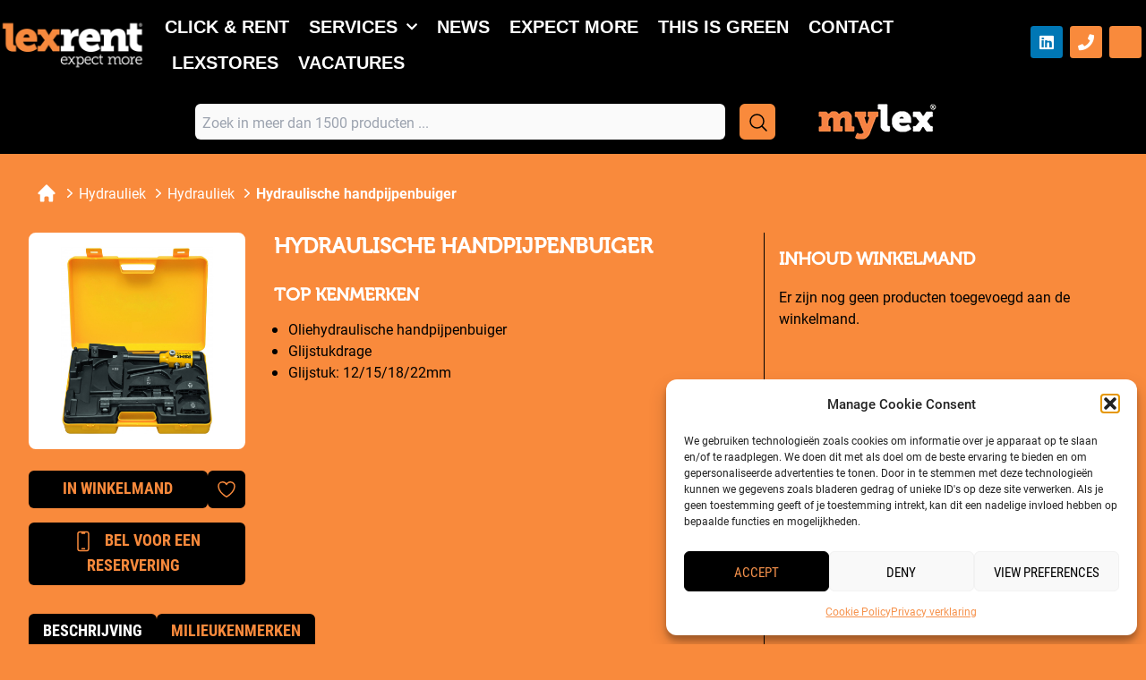

--- FILE ---
content_type: text/html; charset=utf-8
request_url: https://www.google.com/recaptcha/api2/anchor?ar=1&k=6LcscksaAAAAACBKsfD5zOiemsutA2xcgUhKkXqQ&co=aHR0cHM6Ly9sZXhyZW50LmV1OjQ0Mw..&hl=en&v=PoyoqOPhxBO7pBk68S4YbpHZ&size=invisible&anchor-ms=20000&execute-ms=30000&cb=yn9tds95krgg
body_size: 48914
content:
<!DOCTYPE HTML><html dir="ltr" lang="en"><head><meta http-equiv="Content-Type" content="text/html; charset=UTF-8">
<meta http-equiv="X-UA-Compatible" content="IE=edge">
<title>reCAPTCHA</title>
<style type="text/css">
/* cyrillic-ext */
@font-face {
  font-family: 'Roboto';
  font-style: normal;
  font-weight: 400;
  font-stretch: 100%;
  src: url(//fonts.gstatic.com/s/roboto/v48/KFO7CnqEu92Fr1ME7kSn66aGLdTylUAMa3GUBHMdazTgWw.woff2) format('woff2');
  unicode-range: U+0460-052F, U+1C80-1C8A, U+20B4, U+2DE0-2DFF, U+A640-A69F, U+FE2E-FE2F;
}
/* cyrillic */
@font-face {
  font-family: 'Roboto';
  font-style: normal;
  font-weight: 400;
  font-stretch: 100%;
  src: url(//fonts.gstatic.com/s/roboto/v48/KFO7CnqEu92Fr1ME7kSn66aGLdTylUAMa3iUBHMdazTgWw.woff2) format('woff2');
  unicode-range: U+0301, U+0400-045F, U+0490-0491, U+04B0-04B1, U+2116;
}
/* greek-ext */
@font-face {
  font-family: 'Roboto';
  font-style: normal;
  font-weight: 400;
  font-stretch: 100%;
  src: url(//fonts.gstatic.com/s/roboto/v48/KFO7CnqEu92Fr1ME7kSn66aGLdTylUAMa3CUBHMdazTgWw.woff2) format('woff2');
  unicode-range: U+1F00-1FFF;
}
/* greek */
@font-face {
  font-family: 'Roboto';
  font-style: normal;
  font-weight: 400;
  font-stretch: 100%;
  src: url(//fonts.gstatic.com/s/roboto/v48/KFO7CnqEu92Fr1ME7kSn66aGLdTylUAMa3-UBHMdazTgWw.woff2) format('woff2');
  unicode-range: U+0370-0377, U+037A-037F, U+0384-038A, U+038C, U+038E-03A1, U+03A3-03FF;
}
/* math */
@font-face {
  font-family: 'Roboto';
  font-style: normal;
  font-weight: 400;
  font-stretch: 100%;
  src: url(//fonts.gstatic.com/s/roboto/v48/KFO7CnqEu92Fr1ME7kSn66aGLdTylUAMawCUBHMdazTgWw.woff2) format('woff2');
  unicode-range: U+0302-0303, U+0305, U+0307-0308, U+0310, U+0312, U+0315, U+031A, U+0326-0327, U+032C, U+032F-0330, U+0332-0333, U+0338, U+033A, U+0346, U+034D, U+0391-03A1, U+03A3-03A9, U+03B1-03C9, U+03D1, U+03D5-03D6, U+03F0-03F1, U+03F4-03F5, U+2016-2017, U+2034-2038, U+203C, U+2040, U+2043, U+2047, U+2050, U+2057, U+205F, U+2070-2071, U+2074-208E, U+2090-209C, U+20D0-20DC, U+20E1, U+20E5-20EF, U+2100-2112, U+2114-2115, U+2117-2121, U+2123-214F, U+2190, U+2192, U+2194-21AE, U+21B0-21E5, U+21F1-21F2, U+21F4-2211, U+2213-2214, U+2216-22FF, U+2308-230B, U+2310, U+2319, U+231C-2321, U+2336-237A, U+237C, U+2395, U+239B-23B7, U+23D0, U+23DC-23E1, U+2474-2475, U+25AF, U+25B3, U+25B7, U+25BD, U+25C1, U+25CA, U+25CC, U+25FB, U+266D-266F, U+27C0-27FF, U+2900-2AFF, U+2B0E-2B11, U+2B30-2B4C, U+2BFE, U+3030, U+FF5B, U+FF5D, U+1D400-1D7FF, U+1EE00-1EEFF;
}
/* symbols */
@font-face {
  font-family: 'Roboto';
  font-style: normal;
  font-weight: 400;
  font-stretch: 100%;
  src: url(//fonts.gstatic.com/s/roboto/v48/KFO7CnqEu92Fr1ME7kSn66aGLdTylUAMaxKUBHMdazTgWw.woff2) format('woff2');
  unicode-range: U+0001-000C, U+000E-001F, U+007F-009F, U+20DD-20E0, U+20E2-20E4, U+2150-218F, U+2190, U+2192, U+2194-2199, U+21AF, U+21E6-21F0, U+21F3, U+2218-2219, U+2299, U+22C4-22C6, U+2300-243F, U+2440-244A, U+2460-24FF, U+25A0-27BF, U+2800-28FF, U+2921-2922, U+2981, U+29BF, U+29EB, U+2B00-2BFF, U+4DC0-4DFF, U+FFF9-FFFB, U+10140-1018E, U+10190-1019C, U+101A0, U+101D0-101FD, U+102E0-102FB, U+10E60-10E7E, U+1D2C0-1D2D3, U+1D2E0-1D37F, U+1F000-1F0FF, U+1F100-1F1AD, U+1F1E6-1F1FF, U+1F30D-1F30F, U+1F315, U+1F31C, U+1F31E, U+1F320-1F32C, U+1F336, U+1F378, U+1F37D, U+1F382, U+1F393-1F39F, U+1F3A7-1F3A8, U+1F3AC-1F3AF, U+1F3C2, U+1F3C4-1F3C6, U+1F3CA-1F3CE, U+1F3D4-1F3E0, U+1F3ED, U+1F3F1-1F3F3, U+1F3F5-1F3F7, U+1F408, U+1F415, U+1F41F, U+1F426, U+1F43F, U+1F441-1F442, U+1F444, U+1F446-1F449, U+1F44C-1F44E, U+1F453, U+1F46A, U+1F47D, U+1F4A3, U+1F4B0, U+1F4B3, U+1F4B9, U+1F4BB, U+1F4BF, U+1F4C8-1F4CB, U+1F4D6, U+1F4DA, U+1F4DF, U+1F4E3-1F4E6, U+1F4EA-1F4ED, U+1F4F7, U+1F4F9-1F4FB, U+1F4FD-1F4FE, U+1F503, U+1F507-1F50B, U+1F50D, U+1F512-1F513, U+1F53E-1F54A, U+1F54F-1F5FA, U+1F610, U+1F650-1F67F, U+1F687, U+1F68D, U+1F691, U+1F694, U+1F698, U+1F6AD, U+1F6B2, U+1F6B9-1F6BA, U+1F6BC, U+1F6C6-1F6CF, U+1F6D3-1F6D7, U+1F6E0-1F6EA, U+1F6F0-1F6F3, U+1F6F7-1F6FC, U+1F700-1F7FF, U+1F800-1F80B, U+1F810-1F847, U+1F850-1F859, U+1F860-1F887, U+1F890-1F8AD, U+1F8B0-1F8BB, U+1F8C0-1F8C1, U+1F900-1F90B, U+1F93B, U+1F946, U+1F984, U+1F996, U+1F9E9, U+1FA00-1FA6F, U+1FA70-1FA7C, U+1FA80-1FA89, U+1FA8F-1FAC6, U+1FACE-1FADC, U+1FADF-1FAE9, U+1FAF0-1FAF8, U+1FB00-1FBFF;
}
/* vietnamese */
@font-face {
  font-family: 'Roboto';
  font-style: normal;
  font-weight: 400;
  font-stretch: 100%;
  src: url(//fonts.gstatic.com/s/roboto/v48/KFO7CnqEu92Fr1ME7kSn66aGLdTylUAMa3OUBHMdazTgWw.woff2) format('woff2');
  unicode-range: U+0102-0103, U+0110-0111, U+0128-0129, U+0168-0169, U+01A0-01A1, U+01AF-01B0, U+0300-0301, U+0303-0304, U+0308-0309, U+0323, U+0329, U+1EA0-1EF9, U+20AB;
}
/* latin-ext */
@font-face {
  font-family: 'Roboto';
  font-style: normal;
  font-weight: 400;
  font-stretch: 100%;
  src: url(//fonts.gstatic.com/s/roboto/v48/KFO7CnqEu92Fr1ME7kSn66aGLdTylUAMa3KUBHMdazTgWw.woff2) format('woff2');
  unicode-range: U+0100-02BA, U+02BD-02C5, U+02C7-02CC, U+02CE-02D7, U+02DD-02FF, U+0304, U+0308, U+0329, U+1D00-1DBF, U+1E00-1E9F, U+1EF2-1EFF, U+2020, U+20A0-20AB, U+20AD-20C0, U+2113, U+2C60-2C7F, U+A720-A7FF;
}
/* latin */
@font-face {
  font-family: 'Roboto';
  font-style: normal;
  font-weight: 400;
  font-stretch: 100%;
  src: url(//fonts.gstatic.com/s/roboto/v48/KFO7CnqEu92Fr1ME7kSn66aGLdTylUAMa3yUBHMdazQ.woff2) format('woff2');
  unicode-range: U+0000-00FF, U+0131, U+0152-0153, U+02BB-02BC, U+02C6, U+02DA, U+02DC, U+0304, U+0308, U+0329, U+2000-206F, U+20AC, U+2122, U+2191, U+2193, U+2212, U+2215, U+FEFF, U+FFFD;
}
/* cyrillic-ext */
@font-face {
  font-family: 'Roboto';
  font-style: normal;
  font-weight: 500;
  font-stretch: 100%;
  src: url(//fonts.gstatic.com/s/roboto/v48/KFO7CnqEu92Fr1ME7kSn66aGLdTylUAMa3GUBHMdazTgWw.woff2) format('woff2');
  unicode-range: U+0460-052F, U+1C80-1C8A, U+20B4, U+2DE0-2DFF, U+A640-A69F, U+FE2E-FE2F;
}
/* cyrillic */
@font-face {
  font-family: 'Roboto';
  font-style: normal;
  font-weight: 500;
  font-stretch: 100%;
  src: url(//fonts.gstatic.com/s/roboto/v48/KFO7CnqEu92Fr1ME7kSn66aGLdTylUAMa3iUBHMdazTgWw.woff2) format('woff2');
  unicode-range: U+0301, U+0400-045F, U+0490-0491, U+04B0-04B1, U+2116;
}
/* greek-ext */
@font-face {
  font-family: 'Roboto';
  font-style: normal;
  font-weight: 500;
  font-stretch: 100%;
  src: url(//fonts.gstatic.com/s/roboto/v48/KFO7CnqEu92Fr1ME7kSn66aGLdTylUAMa3CUBHMdazTgWw.woff2) format('woff2');
  unicode-range: U+1F00-1FFF;
}
/* greek */
@font-face {
  font-family: 'Roboto';
  font-style: normal;
  font-weight: 500;
  font-stretch: 100%;
  src: url(//fonts.gstatic.com/s/roboto/v48/KFO7CnqEu92Fr1ME7kSn66aGLdTylUAMa3-UBHMdazTgWw.woff2) format('woff2');
  unicode-range: U+0370-0377, U+037A-037F, U+0384-038A, U+038C, U+038E-03A1, U+03A3-03FF;
}
/* math */
@font-face {
  font-family: 'Roboto';
  font-style: normal;
  font-weight: 500;
  font-stretch: 100%;
  src: url(//fonts.gstatic.com/s/roboto/v48/KFO7CnqEu92Fr1ME7kSn66aGLdTylUAMawCUBHMdazTgWw.woff2) format('woff2');
  unicode-range: U+0302-0303, U+0305, U+0307-0308, U+0310, U+0312, U+0315, U+031A, U+0326-0327, U+032C, U+032F-0330, U+0332-0333, U+0338, U+033A, U+0346, U+034D, U+0391-03A1, U+03A3-03A9, U+03B1-03C9, U+03D1, U+03D5-03D6, U+03F0-03F1, U+03F4-03F5, U+2016-2017, U+2034-2038, U+203C, U+2040, U+2043, U+2047, U+2050, U+2057, U+205F, U+2070-2071, U+2074-208E, U+2090-209C, U+20D0-20DC, U+20E1, U+20E5-20EF, U+2100-2112, U+2114-2115, U+2117-2121, U+2123-214F, U+2190, U+2192, U+2194-21AE, U+21B0-21E5, U+21F1-21F2, U+21F4-2211, U+2213-2214, U+2216-22FF, U+2308-230B, U+2310, U+2319, U+231C-2321, U+2336-237A, U+237C, U+2395, U+239B-23B7, U+23D0, U+23DC-23E1, U+2474-2475, U+25AF, U+25B3, U+25B7, U+25BD, U+25C1, U+25CA, U+25CC, U+25FB, U+266D-266F, U+27C0-27FF, U+2900-2AFF, U+2B0E-2B11, U+2B30-2B4C, U+2BFE, U+3030, U+FF5B, U+FF5D, U+1D400-1D7FF, U+1EE00-1EEFF;
}
/* symbols */
@font-face {
  font-family: 'Roboto';
  font-style: normal;
  font-weight: 500;
  font-stretch: 100%;
  src: url(//fonts.gstatic.com/s/roboto/v48/KFO7CnqEu92Fr1ME7kSn66aGLdTylUAMaxKUBHMdazTgWw.woff2) format('woff2');
  unicode-range: U+0001-000C, U+000E-001F, U+007F-009F, U+20DD-20E0, U+20E2-20E4, U+2150-218F, U+2190, U+2192, U+2194-2199, U+21AF, U+21E6-21F0, U+21F3, U+2218-2219, U+2299, U+22C4-22C6, U+2300-243F, U+2440-244A, U+2460-24FF, U+25A0-27BF, U+2800-28FF, U+2921-2922, U+2981, U+29BF, U+29EB, U+2B00-2BFF, U+4DC0-4DFF, U+FFF9-FFFB, U+10140-1018E, U+10190-1019C, U+101A0, U+101D0-101FD, U+102E0-102FB, U+10E60-10E7E, U+1D2C0-1D2D3, U+1D2E0-1D37F, U+1F000-1F0FF, U+1F100-1F1AD, U+1F1E6-1F1FF, U+1F30D-1F30F, U+1F315, U+1F31C, U+1F31E, U+1F320-1F32C, U+1F336, U+1F378, U+1F37D, U+1F382, U+1F393-1F39F, U+1F3A7-1F3A8, U+1F3AC-1F3AF, U+1F3C2, U+1F3C4-1F3C6, U+1F3CA-1F3CE, U+1F3D4-1F3E0, U+1F3ED, U+1F3F1-1F3F3, U+1F3F5-1F3F7, U+1F408, U+1F415, U+1F41F, U+1F426, U+1F43F, U+1F441-1F442, U+1F444, U+1F446-1F449, U+1F44C-1F44E, U+1F453, U+1F46A, U+1F47D, U+1F4A3, U+1F4B0, U+1F4B3, U+1F4B9, U+1F4BB, U+1F4BF, U+1F4C8-1F4CB, U+1F4D6, U+1F4DA, U+1F4DF, U+1F4E3-1F4E6, U+1F4EA-1F4ED, U+1F4F7, U+1F4F9-1F4FB, U+1F4FD-1F4FE, U+1F503, U+1F507-1F50B, U+1F50D, U+1F512-1F513, U+1F53E-1F54A, U+1F54F-1F5FA, U+1F610, U+1F650-1F67F, U+1F687, U+1F68D, U+1F691, U+1F694, U+1F698, U+1F6AD, U+1F6B2, U+1F6B9-1F6BA, U+1F6BC, U+1F6C6-1F6CF, U+1F6D3-1F6D7, U+1F6E0-1F6EA, U+1F6F0-1F6F3, U+1F6F7-1F6FC, U+1F700-1F7FF, U+1F800-1F80B, U+1F810-1F847, U+1F850-1F859, U+1F860-1F887, U+1F890-1F8AD, U+1F8B0-1F8BB, U+1F8C0-1F8C1, U+1F900-1F90B, U+1F93B, U+1F946, U+1F984, U+1F996, U+1F9E9, U+1FA00-1FA6F, U+1FA70-1FA7C, U+1FA80-1FA89, U+1FA8F-1FAC6, U+1FACE-1FADC, U+1FADF-1FAE9, U+1FAF0-1FAF8, U+1FB00-1FBFF;
}
/* vietnamese */
@font-face {
  font-family: 'Roboto';
  font-style: normal;
  font-weight: 500;
  font-stretch: 100%;
  src: url(//fonts.gstatic.com/s/roboto/v48/KFO7CnqEu92Fr1ME7kSn66aGLdTylUAMa3OUBHMdazTgWw.woff2) format('woff2');
  unicode-range: U+0102-0103, U+0110-0111, U+0128-0129, U+0168-0169, U+01A0-01A1, U+01AF-01B0, U+0300-0301, U+0303-0304, U+0308-0309, U+0323, U+0329, U+1EA0-1EF9, U+20AB;
}
/* latin-ext */
@font-face {
  font-family: 'Roboto';
  font-style: normal;
  font-weight: 500;
  font-stretch: 100%;
  src: url(//fonts.gstatic.com/s/roboto/v48/KFO7CnqEu92Fr1ME7kSn66aGLdTylUAMa3KUBHMdazTgWw.woff2) format('woff2');
  unicode-range: U+0100-02BA, U+02BD-02C5, U+02C7-02CC, U+02CE-02D7, U+02DD-02FF, U+0304, U+0308, U+0329, U+1D00-1DBF, U+1E00-1E9F, U+1EF2-1EFF, U+2020, U+20A0-20AB, U+20AD-20C0, U+2113, U+2C60-2C7F, U+A720-A7FF;
}
/* latin */
@font-face {
  font-family: 'Roboto';
  font-style: normal;
  font-weight: 500;
  font-stretch: 100%;
  src: url(//fonts.gstatic.com/s/roboto/v48/KFO7CnqEu92Fr1ME7kSn66aGLdTylUAMa3yUBHMdazQ.woff2) format('woff2');
  unicode-range: U+0000-00FF, U+0131, U+0152-0153, U+02BB-02BC, U+02C6, U+02DA, U+02DC, U+0304, U+0308, U+0329, U+2000-206F, U+20AC, U+2122, U+2191, U+2193, U+2212, U+2215, U+FEFF, U+FFFD;
}
/* cyrillic-ext */
@font-face {
  font-family: 'Roboto';
  font-style: normal;
  font-weight: 900;
  font-stretch: 100%;
  src: url(//fonts.gstatic.com/s/roboto/v48/KFO7CnqEu92Fr1ME7kSn66aGLdTylUAMa3GUBHMdazTgWw.woff2) format('woff2');
  unicode-range: U+0460-052F, U+1C80-1C8A, U+20B4, U+2DE0-2DFF, U+A640-A69F, U+FE2E-FE2F;
}
/* cyrillic */
@font-face {
  font-family: 'Roboto';
  font-style: normal;
  font-weight: 900;
  font-stretch: 100%;
  src: url(//fonts.gstatic.com/s/roboto/v48/KFO7CnqEu92Fr1ME7kSn66aGLdTylUAMa3iUBHMdazTgWw.woff2) format('woff2');
  unicode-range: U+0301, U+0400-045F, U+0490-0491, U+04B0-04B1, U+2116;
}
/* greek-ext */
@font-face {
  font-family: 'Roboto';
  font-style: normal;
  font-weight: 900;
  font-stretch: 100%;
  src: url(//fonts.gstatic.com/s/roboto/v48/KFO7CnqEu92Fr1ME7kSn66aGLdTylUAMa3CUBHMdazTgWw.woff2) format('woff2');
  unicode-range: U+1F00-1FFF;
}
/* greek */
@font-face {
  font-family: 'Roboto';
  font-style: normal;
  font-weight: 900;
  font-stretch: 100%;
  src: url(//fonts.gstatic.com/s/roboto/v48/KFO7CnqEu92Fr1ME7kSn66aGLdTylUAMa3-UBHMdazTgWw.woff2) format('woff2');
  unicode-range: U+0370-0377, U+037A-037F, U+0384-038A, U+038C, U+038E-03A1, U+03A3-03FF;
}
/* math */
@font-face {
  font-family: 'Roboto';
  font-style: normal;
  font-weight: 900;
  font-stretch: 100%;
  src: url(//fonts.gstatic.com/s/roboto/v48/KFO7CnqEu92Fr1ME7kSn66aGLdTylUAMawCUBHMdazTgWw.woff2) format('woff2');
  unicode-range: U+0302-0303, U+0305, U+0307-0308, U+0310, U+0312, U+0315, U+031A, U+0326-0327, U+032C, U+032F-0330, U+0332-0333, U+0338, U+033A, U+0346, U+034D, U+0391-03A1, U+03A3-03A9, U+03B1-03C9, U+03D1, U+03D5-03D6, U+03F0-03F1, U+03F4-03F5, U+2016-2017, U+2034-2038, U+203C, U+2040, U+2043, U+2047, U+2050, U+2057, U+205F, U+2070-2071, U+2074-208E, U+2090-209C, U+20D0-20DC, U+20E1, U+20E5-20EF, U+2100-2112, U+2114-2115, U+2117-2121, U+2123-214F, U+2190, U+2192, U+2194-21AE, U+21B0-21E5, U+21F1-21F2, U+21F4-2211, U+2213-2214, U+2216-22FF, U+2308-230B, U+2310, U+2319, U+231C-2321, U+2336-237A, U+237C, U+2395, U+239B-23B7, U+23D0, U+23DC-23E1, U+2474-2475, U+25AF, U+25B3, U+25B7, U+25BD, U+25C1, U+25CA, U+25CC, U+25FB, U+266D-266F, U+27C0-27FF, U+2900-2AFF, U+2B0E-2B11, U+2B30-2B4C, U+2BFE, U+3030, U+FF5B, U+FF5D, U+1D400-1D7FF, U+1EE00-1EEFF;
}
/* symbols */
@font-face {
  font-family: 'Roboto';
  font-style: normal;
  font-weight: 900;
  font-stretch: 100%;
  src: url(//fonts.gstatic.com/s/roboto/v48/KFO7CnqEu92Fr1ME7kSn66aGLdTylUAMaxKUBHMdazTgWw.woff2) format('woff2');
  unicode-range: U+0001-000C, U+000E-001F, U+007F-009F, U+20DD-20E0, U+20E2-20E4, U+2150-218F, U+2190, U+2192, U+2194-2199, U+21AF, U+21E6-21F0, U+21F3, U+2218-2219, U+2299, U+22C4-22C6, U+2300-243F, U+2440-244A, U+2460-24FF, U+25A0-27BF, U+2800-28FF, U+2921-2922, U+2981, U+29BF, U+29EB, U+2B00-2BFF, U+4DC0-4DFF, U+FFF9-FFFB, U+10140-1018E, U+10190-1019C, U+101A0, U+101D0-101FD, U+102E0-102FB, U+10E60-10E7E, U+1D2C0-1D2D3, U+1D2E0-1D37F, U+1F000-1F0FF, U+1F100-1F1AD, U+1F1E6-1F1FF, U+1F30D-1F30F, U+1F315, U+1F31C, U+1F31E, U+1F320-1F32C, U+1F336, U+1F378, U+1F37D, U+1F382, U+1F393-1F39F, U+1F3A7-1F3A8, U+1F3AC-1F3AF, U+1F3C2, U+1F3C4-1F3C6, U+1F3CA-1F3CE, U+1F3D4-1F3E0, U+1F3ED, U+1F3F1-1F3F3, U+1F3F5-1F3F7, U+1F408, U+1F415, U+1F41F, U+1F426, U+1F43F, U+1F441-1F442, U+1F444, U+1F446-1F449, U+1F44C-1F44E, U+1F453, U+1F46A, U+1F47D, U+1F4A3, U+1F4B0, U+1F4B3, U+1F4B9, U+1F4BB, U+1F4BF, U+1F4C8-1F4CB, U+1F4D6, U+1F4DA, U+1F4DF, U+1F4E3-1F4E6, U+1F4EA-1F4ED, U+1F4F7, U+1F4F9-1F4FB, U+1F4FD-1F4FE, U+1F503, U+1F507-1F50B, U+1F50D, U+1F512-1F513, U+1F53E-1F54A, U+1F54F-1F5FA, U+1F610, U+1F650-1F67F, U+1F687, U+1F68D, U+1F691, U+1F694, U+1F698, U+1F6AD, U+1F6B2, U+1F6B9-1F6BA, U+1F6BC, U+1F6C6-1F6CF, U+1F6D3-1F6D7, U+1F6E0-1F6EA, U+1F6F0-1F6F3, U+1F6F7-1F6FC, U+1F700-1F7FF, U+1F800-1F80B, U+1F810-1F847, U+1F850-1F859, U+1F860-1F887, U+1F890-1F8AD, U+1F8B0-1F8BB, U+1F8C0-1F8C1, U+1F900-1F90B, U+1F93B, U+1F946, U+1F984, U+1F996, U+1F9E9, U+1FA00-1FA6F, U+1FA70-1FA7C, U+1FA80-1FA89, U+1FA8F-1FAC6, U+1FACE-1FADC, U+1FADF-1FAE9, U+1FAF0-1FAF8, U+1FB00-1FBFF;
}
/* vietnamese */
@font-face {
  font-family: 'Roboto';
  font-style: normal;
  font-weight: 900;
  font-stretch: 100%;
  src: url(//fonts.gstatic.com/s/roboto/v48/KFO7CnqEu92Fr1ME7kSn66aGLdTylUAMa3OUBHMdazTgWw.woff2) format('woff2');
  unicode-range: U+0102-0103, U+0110-0111, U+0128-0129, U+0168-0169, U+01A0-01A1, U+01AF-01B0, U+0300-0301, U+0303-0304, U+0308-0309, U+0323, U+0329, U+1EA0-1EF9, U+20AB;
}
/* latin-ext */
@font-face {
  font-family: 'Roboto';
  font-style: normal;
  font-weight: 900;
  font-stretch: 100%;
  src: url(//fonts.gstatic.com/s/roboto/v48/KFO7CnqEu92Fr1ME7kSn66aGLdTylUAMa3KUBHMdazTgWw.woff2) format('woff2');
  unicode-range: U+0100-02BA, U+02BD-02C5, U+02C7-02CC, U+02CE-02D7, U+02DD-02FF, U+0304, U+0308, U+0329, U+1D00-1DBF, U+1E00-1E9F, U+1EF2-1EFF, U+2020, U+20A0-20AB, U+20AD-20C0, U+2113, U+2C60-2C7F, U+A720-A7FF;
}
/* latin */
@font-face {
  font-family: 'Roboto';
  font-style: normal;
  font-weight: 900;
  font-stretch: 100%;
  src: url(//fonts.gstatic.com/s/roboto/v48/KFO7CnqEu92Fr1ME7kSn66aGLdTylUAMa3yUBHMdazQ.woff2) format('woff2');
  unicode-range: U+0000-00FF, U+0131, U+0152-0153, U+02BB-02BC, U+02C6, U+02DA, U+02DC, U+0304, U+0308, U+0329, U+2000-206F, U+20AC, U+2122, U+2191, U+2193, U+2212, U+2215, U+FEFF, U+FFFD;
}

</style>
<link rel="stylesheet" type="text/css" href="https://www.gstatic.com/recaptcha/releases/PoyoqOPhxBO7pBk68S4YbpHZ/styles__ltr.css">
<script nonce="G7YfjnFRF3_IBiYLW6sgkw" type="text/javascript">window['__recaptcha_api'] = 'https://www.google.com/recaptcha/api2/';</script>
<script type="text/javascript" src="https://www.gstatic.com/recaptcha/releases/PoyoqOPhxBO7pBk68S4YbpHZ/recaptcha__en.js" nonce="G7YfjnFRF3_IBiYLW6sgkw">
      
    </script></head>
<body><div id="rc-anchor-alert" class="rc-anchor-alert"></div>
<input type="hidden" id="recaptcha-token" value="[base64]">
<script type="text/javascript" nonce="G7YfjnFRF3_IBiYLW6sgkw">
      recaptcha.anchor.Main.init("[\x22ainput\x22,[\x22bgdata\x22,\x22\x22,\[base64]/[base64]/[base64]/bmV3IHJbeF0oY1swXSk6RT09Mj9uZXcgclt4XShjWzBdLGNbMV0pOkU9PTM/bmV3IHJbeF0oY1swXSxjWzFdLGNbMl0pOkU9PTQ/[base64]/[base64]/[base64]/[base64]/[base64]/[base64]/[base64]/[base64]\x22,\[base64]\x22,\x22wrfCj8OdWcO4ZT3CvMOVw6FFw7/Dj8KPYsOcw6nDn8OwwpADw7DCtcOxOEvDtGILwr3Dl8OJQ0Z9fcO/[base64]/CnMK4UMOnWMOILsKoKsOtwqlOCxvDlcOqO1rDocKbw4smK8OLw7Zcwq/[base64]/Cq8Kzw47CgsO9R8Odw7gYwpPCmMK/IncfUzIhI8KXwqXCpXvDnlTCpREswo0HwoLClsOoNcKvGAHDkn8Lb8OWworCtUxQfmktwrvChQh3w6h0UW3DnCbCnXE/CcKaw4HDsMKNw7o5CHDDoMOBwo/CqMO/AsOZQMO/f8KMw53DkFTDnirDscOxJcKqLA3CuwN2IMOuwqUjEMOawrssE8K7w7BOwpB0KMOuwqDDhMK5STcUw6rDlsKvCzfDh1XChMOeETXDiRhWLXlZw7nCnWPDjiTDuTgnR1/DhSDChExyZiwjw6HDqsOEbnDDl15ZMQJye8OZwq3Ds1ptw6c3w7skw7U7wrLCoMKzKiPDs8Kfwos6wqbDlVMEw4JrBFwtZ1bCqmbChkQ0w5YTRsO7Ogs0w6vCu8OHwpPDrAMrGsOXw5Z3UkMkwqbCpMK+worDhMOew4jCuMO6wobDkMKza0BQwp/CljNWDC/[base64]/CksKBXMKYw693wrt9GcKGw7TCscOQwo/CjlLDucKiw6TCocKaWU3Cj1IWWsODwqfDusOvwq4vOFgBBTfCnxxKw5LCoEMnw7bCmsOPw7jCsMOEwrXDmBTDhsOOw4jDklnCq3LCpcKlNSdKwo9tVVrDuMOqw4/[base64]/DgcKIw5XCpDF6FsO2w5EPUznCssKsTUR/[base64]/CqzrDoxVDw6hKMHDDjFHDtAgNwqXDpcOBblpjw7NBCmrCmcOtw6TCpBXDoyPCvQrDrcOtwp9BwqMhw7XDvyvCl8KQZcOAw5QMYFt2w40tw6N4cVx9c8Kiw694wprDiAQVwrzCiU3CtVzChm9NwrbCiMKRw5/Ckyc9wqFJw7RCNMONwo/CnMO0wqLCk8KadHsAwrXClMKmUxzDqMOZw6Mmw4zDhMK+w6Vmfm3DlsKnACPCjcKmwotXWzx6w7tlHsO3w7LChsO6OXYKwo03QMOxwpVjJw1kw4BLQmHDisKXSSHDlkkqW8OowpjCg8OVw7jDi8O/w4tzw5HDosKWwpxgw4DDl8OVwqzCg8ONYxAUw6bCgMOTw5rDrxo9AhdgwoDDi8O8ClHDgVvDhsOaYFXCg8OHTMK2wqvDncORw6nCocK7wqhVw7YLwrJww4zDnFPCv1PDgF/[base64]/eAUQA8KPwonDtH3CvMK1w77DsmTDgcOreSjDvyBswr5Hw5pqwobCuMK+wq0mOsK3aznCnA3CpDbDnDDCmF85w6fDvcKSHAIbw65DSMKowo82U8OTQmpXRcOrMcO1e8Orw5rCrF/[base64]/Dt8OoUcKIUmI5O38YHMKxw5zChB4twrvChF3CsgfCkhwgwpLDh8Knw4NSH14lwpTCtFzDo8K9PF4Sw4BHJcKxw5cpwqhGw5bDjXzCkE1Aw4IcwrgVwpTDgsOGwrLDj8KLw6s/LsKhw6/ClSbCnsOMVVXCsF3CtMKnMV/CncOjQknCmsK3wrFqE2A6wr/DsnIbbcOxS8O6wqfCoDHCucKXRMOUwr3DtSVSNwHCuBXDhsKIw6p5wrrClcK3wrTDmyrCg8Kaw7/[base64]/DksObwrFnK8KYBHgJwqYlw6c+GSLCoyUGw5Rkw7pRw7/DvHjCiCgbw5zDggN8KiXCol11woLCi2bDpE3DoMKLYEY1w5bCnyLClh/DvcKIw7vClcK+w5prwp8YNSTDqkVFw5PCosOpJMKFwrTCg8Kvwr9TXMKCFMO5wqB+w5l4dzcZai/DvMO+w5DDswnCh1zDpmnDuzEpTmZHNBnDt8O4W2wAwrbCk8KcwrJ3dcOTwqIKbSbCqR41wonCnsOIw53DuVcEU0/[base64]/Ci1fDmE8pw4FGGH3DszlWQ8O2w6/DgAtDw4nCnsOMWFEsw7HDr8Kjw67DksO/eB59wroPwonCiz1lQBPDrSTClsOLwqTCnB5QBcKtWMORworDq0zCs3vCp8K8fWYJw48/[base64]/[base64]/wrwWwpLDisOxwqkBw5vDisOqw7fDmcOEQ8OeAV/Dm3wFwoHCp8Kewq8mwpDDqMOhwrgJEybDvcOUw6gMwqVYwrvCtRB3w4NHwqPDl0suwoABdALCk8Kkw69XOikJw7DCgcOEOQ1fOsOfwogBw4xoWTR3UMORwqc/NW1aYxRXwo4FAsKfw7lewpBpw4bCk8KIw5tVEMKHZlfDnMOvw5bCncKLw7plBcO8e8OSw4nCpkQ2NcKUw5vDnMK4wrIhwqLDmxEUXcKHU3cOCcOlw5sTAMOOdcOKCHTCh3NWG8KJVm/DsMOCEQrChMKHw73DhsKoD8OYwoPDpxXClMKQw5HCkjPDgG7CvsOZMMK7w5QiRTl/[base64]/wqTDvjlBwopFfCweAxEMw6TDk8KZwqPDpsKLw7Nxw5dJPjQ1wqg7bg/CucKdw7DDm8ONwqTDtCHCrVF0w6LCvcOXH8KWZg7DpmXDhEjDuMKURAMtTWvCmwbDmMKqwp5wEihqw4jDujoZMnjCrn/DkxUIUTPCm8KlU8OJVxFOwqtsFMK0wqQNUWMoGcOow5LCrsKMCQkNw6vDu8KwYHULTsOtNcOIcRXCimoiwrzDjMKLwo0BMgjDkcKrF8KOGSbCniDDksKsdTp8FTLCv8Kcw6ciwrhRIcKzVsKNwr/DmMOXPVxRwpk2asOUXMOqwq/DokgdAsK0wpdrKhUBDMKHwpHCqUHDt8Ojw5vDhMKzw6vCo8KGIcK5RTQdV0XDqsK5w5EIKcObwq7Csz7CgsOmw43Dk8ORw7zDicOgw6LCo8Khw5IQw5Jvw6jCosKneSfDqMKmEm1zw58yXiEbw4DCnFTCjFvClMO6w407bEDCnRQww5nCvFTDkMK/ScKgIcKbeRLDmsKdVU/CmnUPecKba8OXw4Vnw5tPOAB5wrFZwqw4Z8OoTMKswokiTcKsw6DCp8K/[base64]/[base64]/Ct8Kqw55Qw5x6w5c7wplNEsKvwpxEGibCrF4Qw6/DqgHCgsOJwqAcLXDCrxZBwq9kwpIdGsOMYMOEwoV4w54Uw59Wwp1AXWvDqjTCryXDpn1Sw63DtMKRbcO9w4rDk8K9wpfDnMK7wqLDo8KRw77DkcKfTkpQTxV1w7/[base64]/DiMOVI8K8a8KgCcO4woEHwqgGWGU1dmZawoIww5Avw7MfTBDDjMKOX8O0w5dQwqHDjcK4w4XCmElmwozCgcK1DMK6wq/CgMOsEC7CrgPCq8KowqXCrcOJOMKFNx7CmcKbw5/DpDrCk8OVCTDCocOIdGkXwrJvw6nDqTPDvGjDusOvw7EeFgHDq3fCr8O+UMOgCsK2VsOjaHPDt2xDw4EDX8OJRy97d1cawqDCmsOFTWvDmcK9w63DsMOISnwoWivDkcO/R8OHeCMvLHptwoLCrDFyw4zDhMOUFgkuw4jCusKuwqN1w4IEw4fCo0Npw7FfMh9gw5fDkMKZwqXCrjzDmz8FXsK7JcOHwqDDsMOyw6MDEWRjSgEKbcOtFMKILcO8BEfCrMKmUcK9NMK8wrLDmxDCuhs/[base64]/DkMKmGsKNeMKQHixxwqhCw6R6ZcOxwqjDscO9wppAUcKGdxRYwpYrw5vDl2XDvsK5w40rwpjDqcKSccOmAMKXdipbwqJzAyjDjMK9IFJOw7TCmsOPfMO/BCzCqHjCjTMRC8KOb8OjacOOFMOOesOtIcK2w5bCqhjDsHbDtMKnT2XCpVHClcK0X8KVw4DDm8O2wrY9w7TCo05RB0bCtMKQw73DmDnDicKXwrAyLcOGJMK3S8Kiw7t4wp7Dg03DpXLChl/DuzPDmy3DsMOHwqxQw4rDjsOJwpRow6kVwr0Pw4USw4fDiMOUaRTDjW3CuBrChsKRJ8OPUsOAV8O7Z8OCIsKbNwh1UQ/CgsO+HsOWwq0TEhAqJcOBwodDP8OJGsOcHMKZw4vDhMKuwo4vYMOpKCTCriXDiU/CqT/DvEhAwqohR3IYc8KkwqLCt1TDmSpXw4bCq1vDmMORe8KCwqtSwoDDoMK9wpkQwqHCjcKvw5JawotJwrTDi8OCw6/[base64]/[base64]/PyZ9wrV6RXhOw7AVwqtXTkvCs8Oww7dSwrYCZmXCosKDVhbCmUFYwrrCu8O4LivDnXkXwqPDhcKPw7rDvsK0wpU0wqpbMmAvB8Klw4bDihnDjF1oBQXDnMOGRsOYwr7DrcKmw4/CnMKnw5PDiixnwqYFGMKnTsKHw5LDglBGwrgFFsO3DMOEw6vCnMOSwqJeO8KswrkUPMKASQlGw5XCpsOiwozDsTcVShFIS8Ktwo7DgAhcw7E7DMO1wrlIT8Ktw5/[base64]/w6TChcO0TcKYOcO0cjPDvMOGw4TDuGTDjnVGWcKiwqXCrsObw5Vvw70qw53CrXTDjQhbBMOpwrrCu8KUBEtjMsKawrxQwozDmEvCvcKBbEMSw54Gwqs/[base64]/U8KPWAbDm8Krwp7DtQY3UsKMecOHwpoIwo/[base64]/Cs8OpAgk+wqkSHcKif8OfYm/CnMKWwoo3EGHDrcOQNMKiw7UWworDvDnCnwfDsCFKw7kRwozDu8OzwrQ6LGzDisOswoTDuh5Xw4bDosKNIcKKw5vDgjzDusOjwozCh8K8wqLDgcO4wrnDiFvDvMKsw69ySBRSwrTCm8Osw67DsS0BPBXCh3lbT8KRCMOkwpLDvMO0wq5zwo9cCMOGWwDClD/[base64]/woZ8wqTClsKiwrDCt8K8w59IVMO3w6JhdcO/IF15cGzCgl3CsRDCscKtwp/CrcKZwq/ChRJOKsOqGQnDocKgw6N2PzTDqlXDu33CocK/wqDDkcOZwqpOD0/[base64]/DmcKWwqV/woRawoJNwocMGRfCkMOlw58zP8KOHMOqwoNgAyZMJ0ImHsK6w6QQw6nDsng0wrvDq2gXIcK8DsKLUsKtZcK/[base64]/wp4abcOHXMOUw6LChsKFwol/wqfDi8KqB8KNwqvDuUTCgCkQUsOTMQbCn1rClkF8GnDCu8KZwpIWw4AJT8OZTh3CisOsw5rCg8OhQkHDosOhwoBdwqNDM1lmN8OqfRJPwoXCj8OYfhkYR1pbL8KZZMObAwLDrhxsa8KkM8K4alsVwr/CosK1ScKHw7B/c2jDnUtFOVrDisOdw4DDoAPCk1rCoF3CusKuHhtyDcOREHF/wosGwr3CoMOmGMKdLMO4Iy9PwrPCsHcUYMKtw5vCnsKPJ8KWw5XDkcOYRHYGLMOzNMOnwoTCtVzDtMKpV0/[base64]/fcK4w6dCw4Nmwop/w5lvwqAQw6/CpcKSFmPCjSFxw4g+w6LCvXXDpXpEw5F8w711w40mwq/DoQcfNsKwW8Kuwr7DusOywrFywoXDhsOqwoPDuCMpwr0Mw7rDrCfCikjDjF/CoC/CpsOEw4zDssORbUdBw6kFwqLDuk3CkMO6wojDkx8FfV/DusK7QXMFJMKZaR0cwqjCuDvCi8OYOyjDvcOcJsKKw5rCtsOJwpTDo8K+w6zDl1JSwoF8OMK4w6ZGwoQ/w5/DoRzDtMOfYQLDtsOPbVLDoMOLc0xhDsOOFcKFwqTCisOQw5jDhGgpKXbDj8Kswq5dwo/DhG7CqMK+w5HDpsOzwqhpw7fDrsKJdD3DvC5lICHDjBddw5x/OVDDvTfCkMKNZDjDicOdwosaJH5XGsOPccKXw5XDjsKswq3CuG4YSELCq8OfJMKew5V9TlTCuMK3w67DlSQ3XDbDosOMWMKZwovCri9GwoV/wo7CocO3c8OKw5jCoXzCjSAnw57DpBYJwr3DhsK0wqfCq8KfRsOHwrLDgE7CoWTCgWFcw63Dk3bClcK+EnoebsOWw53Dhg5IFybDkcOLPMKbwqvDmQXDssOFHsOZHUxVT8O/dcOlbDUQHcOUMMK+wp3CnMOGwq3Dnwxgw45Gw6HDksO/DcK9bMKeNMOuGMOMecKYw6/Dm2/CgmfDokM9PMKUw7jDgMOIwoLDh8OjT8Obw4PDkXUXEALCsH7DjTBzI8KpwoXCqiLCtCUrDsONwrZ6woRmRy/CrH4fdsKzw5PCqMObw5hnVcKdCMKmw6kmw50gwq7Dh8KbwpIeWUvCvMKiwqVUwp4dPsOEesKiw7TDnwwrMcOtCcK2w4HDgcOeTQFlw47DhATDhivClws6GUMqCzjDj8O4Oy0MwofCgEzCi2rCkMKWwp/DscKEaijCtCnCgCJJalfCuhjCuDnCv8OOPRHDoMKmw47DpmZ5w6V5w67CkD7CmMKVJMOEw73DkMOdw77CmyVgw7rDpi1sw7DDssOFwpbCsFNpwqHChyjCpsKpC8KJwoPCsmEZwqU/WnnCl8KcwoYOwqBte2chwrPDgnpXwoZWwrPDnwRwNDlJw5smw4rDjVdKwqpcw5fDnwvDq8OWG8Krw53DksKwI8OTwrBeHsKowpoUwoIiw5XDrMO3Gl4iwpfCoMO7wo5Iw5/ChxPCgMKyUi3Cm0RBwpfDl8OOw4hMw4Nfd8KTYh5dJXdTAcKNH8KVwp1kVhHCm8OWfn3CnsOHwpTDncKWw5gud8O3BcODDMOZbHMmw78WESvCjsKMwpsvw7UrPisNwrjCpA3ChMOewpgowqF3QsOnScKvwo0/[base64]/CuSIbe1M+A1TCrsOtccK7VR4jw7B3YsOxwqN5fsK+wpxqwrLCiXlfR8KIHC8qMMOofk/CqnHCg8K+UCfDoiEOwpJ7UTQaw6nDijbCvEpfLE4cw5TDkjVEw617wqp7w5BIM8Kgw7/DjVbDtsOMw7XDt8O0w4JkAsOXwpEKw4UrwqchVsOBP8OQwr/DhMO3w5/CnmzCmMOWw7bDi8Kcw792VmlGwrXCoEbDqcKFfj5eQ8OzQS9Gw7vDoMOYw7fDkXN0wrw/w5BEwpjDqMK8JF83w5HDi8OPBMO/wpJqex7CncK3PBcxw5R/XsKRwrXDqivCrHTDhsOND2nCs8Kjw6HDssKhbjfCnMKTw70kPB/[base64]/wpDCpFR4FSN/bi3CsnzChwbCtkfDoQ4sYREdS8KJHGPCi2PCkkjDrcKbw4PDosOSKsK6wrUNPMOALsOiwrzCinrCpwNcGsKkwpceHllNRyQiFsOYTETDs8OXw78fw6NOwqZjOSHDowvDnsO+wpbCkXoNwovCumdjw4/Du0LDkUoGFD/DtsKgw4HCq8K2wo5nw7LCkzHCksOiw7zCmUXCmD3CgsOuUEJxR8KTwoEbwqnCmEUXw4MJw6hobsKZw6Ezbn3DmMK0wpA6w78qO8KcNMKxw5cWwr82wpYFw5/CthDCrsOET3rCoyENw6fCgcOdw7ZFUzrDo8KFw6NBw45yWxvCmmJrw6PCjHwYwogDw4XCvgjDksKrYwcGwrUlw7o/RMORwo9Uw5fDo8OyNxEweksDXS45DTbDl8O0J39YwpfDi8OKw5HDvMOfw5hpw4DCkcOowrzDvMO/UWt3w5M0H8Ohw5DCiwjDgMO8wrE1woZtRsO/D8K8N13Cp8KEw4DDtQ8LfBQ3w4MrScKsw7zCpMOLW2diw4N/LMOHe2DDr8KAwrhOHsO4U2rDhMKKCMKeNwp+X8K3Tg8VLVBuworDusKDEsO3wqYHfRrCoTrCuMKbD10Hw4diX8KmLxXCtMK7W0EYwpXDpsKROlZGNcK3w4BFNAxlHMKwfQ7CqFXDlzxdWkLDhREsw4RAwqo4K0FUcU/DqsOewopSZMOELAYNDMKafkVnwoBWwp/DsHsCBkbDiFrDmMKEMsK1wrHCsXpzRMOzwoNPeMOdAiLChCgvOHQiNEbDqsOnw5TDvcKYwr7CvcOQH8K4YFVfw5zCsGkPwrcMR8KZT2PChcKqwrfCisOHw4DDnsOlAMK2A8OZw6jCmhnCosK3w5NwSVYqwq7DgMOTVMO1FsKXWsKTwrAkHmofRURsUV/DoSnCmX3Cn8KpwonCjkHDmsOeb8KhWcORby0kwrcXLXA5wpMOwpnCnsO8wpZfYnDDmsO5wr/CvETDlcOrwogLQMOawoc+C8OnOhrCrysZwo8gEB/DoDDCv1nCgMKoDsKbEFjDicOJwonDukVww4fCisO5wrjCusOIV8K0P1B3F8O8w61lAhTCilrCkwLDksOpFUYdwpZVST5nW8KWwrbCvsOoWHPCrSIhaAwHHEPDrVAUFB7DshLDmC5mAG/CrcODwr7DksKJwobCrUELw6vCv8OBwohtQMKwU8Obw6gDw4lrwpfDo8OKwrtoMF1pYsKGVTxOw7t2wodyRAx6UDrCtV/CpMKPwplDNjYQwp7Dt8Ojw4Q1w5jCuMOBwoocaMOjb0HDogkqUWrDpFDDssOiwoIVwp58Pi93wr/[base64]/DuMKmb8KZw6sIw6MJw610DsKhwoFxw607bE3Cjx7Du8ObW8KJw6jDrVPCmj4FLFHDocOjw67Cv8OQw7DCvcOPwoTDqRjComAXwrVkw5PDm8Kzwr/Dh8O0wovCrA3DsMOgd1BiMA5fw6/DshrDgMKuUMOBBcOmwoLCqcOnCcKGw43CsH7Dv8O0dcOAPBPDu3Mewpx/[base64]/DsCk1w6c0w7UCw6MMB34Sw5vCmcKcVT88w7hUdGhZJMKWNsOYwqkJK2bDo8O5SlrCl04DB8KkCGvCkcK8IMKyVTB9W3rDssK+YmFBw7HCnA3ClMO6ADTDoMKGBSppw41/woIZw6hXw7hnXcOqDknDlsKVHMO7LE1jwrzDlFjCgsOlwoxfw6wdIcOCw7ZywqcOwpLDusOxwp8zE397w7TDvMKmOsK/bAjDmBNIwrzCncKGw4UxKQpVw7XDqMKtcz96wo3Dm8KiUcOUwrjDiDtYJVzCm8O9bsKqw6XDlg3CpsOewrLCtcOgRlp/SsK3wqgmwoLCu8KJwq/CuBTDn8KowrIBScOQwrFbEcKXwpUrPMKsA8Khw4NxKsKSZ8OCwpbDmHQ/w7EewowuwrQjFcO9w5ZSwr4aw7FMwqLCvcOXwpNwPlnDvsK7wpghScKuw7o7wqUGw7vCrkHCtG9qw5HDjsOqw7Q/w4gcNsK9asK5w7fCvQPCgEPDj2vDqsKeZcObN8KoOMKuFsOiw51Gw5zCusOuw4bCncODwpvDnsOrTT4Rwr5pecKtKx/Do8KYM3/[base64]/CosOvw7zCosKMw4AHHgzDvVDCikA+w6wHw4paw6TDvlgqwoMJa8KIc8Oaw7/CtwpNA8KBBMOPw4VQw6INw6pNw6XDpUAiwrJuNQl4KMO1V8OPwoLDtnUfWMOHZmZVITlYER4Lw6vCp8Kww4dfw6dTTCk6b8KQw4BHw5oDwoTCiidYw73Cp345wq/CmjUoIAIvaiYoeh0XwqRoT8KUQMKuKQPDo1jDgcKJw7oUZB/DsWhBwo3CgsKjwpnDjcKMw7PDq8Oxw5MCw5XChQ7CgcKkaMOHwp1Lw7Rlw78UIsOJUVPDkRNtw5zCg8ONZ3nCmTZswr5eGMOcw6fDolzCqsKeQD/DocKmcyHDn8OJHhrCnXnDhVE9ccKiw7smw7PDoHPCo8KpwozDpMKITcOhwpppwp3DjMOawoFEw5LDrMK1ZcOsw5UVWsOfRAdmw5/Cs8KnwocDQmbDumzCggA8Sgdsw4/[base64]/[base64]/CksOvNsKQw4fDtELDqBTCp8O0w65Awo7DqiDCosKNd8KzOTnCm8KAG8OhbcOIw6ciw4x/w5smaDnCmWDChHLCmsOTMUV3KnjCqWcAw7MibCLCmcK+fChHN8KUw4xsw7vCiW/DnsKDw41XwoPDiMO2w4piCsKHwpdhw6TDisOdc1HCmwnDk8Oqw6xtVRbCp8OGOwDChMOUaMKHRAlWb8OkwqLDv8K0c3XDvMOWwrEAXUHDoMOJEjPCrsKReh/[base64]/Ds8KyckUJwoXDgcOVw4bDtEwSdMOAw7YMw6AnDMKVGcO7SsOqw4ETK8KdJcOzHMKnwojCksOVHgwcWGNoKAMjwopXwrPDncKoRMOaSCvDp8KWZRo1WcOFJsO3w5/CqcK5cx9/w5HCjQ7DgGXCj8OjwobCq0VFw7J/[base64]/[base64]/Cs8OGN8K4wogmw64QUk3CssK1QMKAwqvCuMO2wqx/w5HCrcO/Z2I5wqLDhMO2wq92w5XDnMKDw4ofwqjCmWPDu3VGLhx7w79IwqzDn1vDhSHCuEITc2kERcOHOMOZwpTCkhfDgxbChMOAWXcmacKteit7w648QXZ4wpI/w47CjcOAw7TDt8O1WS5Ew7XCocOpw6FJCcK+HirCjMOiw7AzwoklZhXDt8OUBiJ4BAnCqy/CtiYewocQwog6Y8OKw4ZUYMOTwpMmfMOEw7I4D3k/aiZSwo3Cpgw9LW/Ci3spNsKIU3ABJlxzUhF7ZMKzw5vCqcOaw45yw6MPTcKTE8OtwohQwpTDhMOiAyIvHSbDg8Olw79UbMKDwrrCh1Faw4vDuALDlMKuO8KOw4ZsGhAtdz1SwrUcUALDu8KhDMOEUcOTQsKEwrLDvcOGVkp5CxnCrMOiYX/CmFXDgg0Vw5JoF8OVwoRZw5/Cl3Fvw77DrMKhwqlUDMKiwofCmknDs8Ktw6NWXCQWwrbCqsOnwrzClmUCf1w5OEDCqMKwwojChsOywoJpw7o3w6rCmMOYw518b1zCvkPDlnV5fX7Dl8KABMK2O01Lw7/DrAwafjDCnsKYwr8AfMORa1dmLV0Tw69qw5DDv8KXw4zDqgZXw4bCgcOkw7/CmTUCRSl5wpXDilJpwq8ZN8KJWsOKcQtzwrzDosODTRVHfx7Cu8O4fg/ClsOmMzVQVygAw71XBHXDqsKbYcKjwodbwrnDk8K5TRfCp31aci1MDMKJw6LClXrCnMOTw44Xeldzw55nKMKpQsOJw5RZcFgafcKiw7Z4LFd5Zj/Dg0LCpMOyAcOJwoUfw652FsOUw4MOdMOpwoItRxbDrcKbAcO9w7nDnsKfwqrCgGzCqcO6wpUkXMOGRsKUPzDCvwrDg8ODGVTCkMKPIcKtQmTDiMOLexIpwoLCi8KiGcOdIXHCmRDDlsOwwrbDs0RXW1Q4w7Mgwpovw7TCm1TDpMKMwp/DshoQIyQKwrcuTAceUB3CmMOJFMKLPEdDADzCiMKjfFrDp8KRZh3DrMOgBMOpwpYMwr0AcwbCo8KCwp/Cg8Ozw6HDvsOOw43Cn8O4wq/Ct8OXDMOqTBPDqErCm8ORYcOIw6kCSw9+ECXDliQQUGXCpx0hw4c4ThJ3JMKew5vDjsO/wrfCuU7Dp2HCjl1FQ8KPWsKuwpt6EErCqHVZw6hawoLCkDlOw6HCqHDDnzgjTS3DswnDizpkw7I0fsK/EcKxIWPDiMKSwp/Cu8KgwrfDjsKWKcKOasO/wqFswpfDosKmwqFAwpvCs8OGVWLCjR0ZwrfDvTbDrnPCusKiwpoKworCrzfCjwFlcsOow6jCmMOMQRvCkcODw6Yhw5bCjCbCgMOZcMODwpfDncK4wqg8H8OLLcOZw7jDuR/CicO9wr7DvEXDkSouRsOnQsK3ZMKZw49+woXDrDN3PMO7w4PCuH0jE8Oqwo7DucKDecOCw4jDsMO6w7FPOl12wpwkNMKXw6HCoRkswrXCjW7CmVjCpcKyw60WMMKTw45nAChow5nDgXZmUUsReMKIRMOtdwrCjH/CgXUmJUUKw7DCqkMwcMOTUMOzN0/Di0kAEMKTw5J/a8ObwrohXMKtwrnDkHEdbQxMNnkrI8Kuw5LCscK2G8K6w7Nyw6HCvWfCvAJcwozCi3LDlMOFwo0/woHCj27Ch0J6wqE5w6rDt3cUwpsgw6bChFvCtQpwLmQEVidzw5HCqMOUKMO2ezASY8OywoDCmsO4wrPCscOAwpQkIiPDrxIHw4ITHsOqwrfDumHCmsKRw6YXwpbCr8KtXR/[base64]/DgEbDvTtSwqTCp8Owwo0ZA0V2w79pw7Y+w73CuCoBdFjDiS/DljgtPQE/IcOVRH4vwrRrbDdMTTnDm18Owr/[base64]/[base64]/PHXCpcO2UsOjERd0RMKjI8K3wr7CmcOsw5pKf2zCn8OcwrxVSsKIw5/Dlk7DnWJqwr4hw74OwoTCq3x4w5TDs0bDn8OtY30XPGYlwrDDgVk0w6gYIDJkAzx8wrAyw47Cq0XCoD7Cow9Rw4QawrY3w7JxScKLF2fDrVbCiMKTwp5VSEZ4wrnCngslQMK1asKPDsOOFGEEP8K0GRFUwoERwrIHe8KfwqTCg8K+ZsOiwqjDlDlrKH/[base64]/[base64]/[base64]/[base64]/[base64]/DvEY2w5xkTyBrQcKuH1nCpwh4w7J+w5JnWkxxw6jCusKmQ25WwpUPw7B3wpXCuiLCpw7Cq8OedArDhEDCjcOtfMKRwpNUI8KyEzHCh8Kuw6HCgxjCqFXDrTkJwobCpRjDs8OFbsKIdyVQQnzCvMKdwoxew5haw4lww4jDsMKKYsKMdcKTwot/dQgAZMO5VC01wqwBBmMHwoZIwo1kUh4dCgJIwrjDuSXDoizDpMOcw641w4bCmT7DucOGTV3DmV1OwqDCjhlhfx/DriBrw7zDmXM4wpfCu8O5w5HCpjDDvCrChWcCfQIKw4bCsCccwpzDg8OMwoXDs0QZwoQcRQPCi2BZwoPDtsKxcwHDj8KzUgXCrUXCtMOQw4DDo8OywqDDusKbZkTCpMOzNzMRfcOGwozDhWMiZVZQWsKxK8OnX0XDlCfCsMOVZH7CgcKlYsKlYMKywqc/AMKkacKeHR1bSMK3w7VIF1LDsMO9TsOmMMO6UkvDisOXw4PCtMOVMXjDsz5Dw5d1w4DDkcKaw7MPwqdSw4HCtMOrwqJ3w4Egw5Ecw7PChcKAwp7DjAzCisOgDRbDiFvClADDjDTClsOlNsOqGMONw4nCl8K/YAzCjsOQw70+MTDCoMORX8KjM8O3dMO0Xm7CjAPDtgXDkRIiPnQxZHhww547woDCngzDmsOwWW1sZinDo8KowqNow7MJZzzCisOLwobDpcKJw7vCpgDDgsOTwrA8wpjDqcO1w6hSXn/[base64]/[base64]/[base64]/[base64]/YF58wq5nwrEgR8OTw5rDq8OHOcOGw51IZsOjwqXChULDjBZGEUwLL8Oqw4lIw6wsS3sow5HDnVTCqMKpJMOhWR3CnsOlwowuwpdMWsOoNS/[base64]/KsOGwpViYEQxVlHDhMOxRsKHwpbCkSvCn8KKwqXDoMOkw7LDj3YvIGTDj1XCvH1bHApAw7E0CcOCSnJuw5rDuzXDhArDmMKiGsKSw6EbU8OfwqXChkrDnTUOw5LCr8KSQlMuw4/CtWN3JMO3AGzCnMOhG8Kfw59ZwrUhwqwiw63DhBTCksK9w58Gw5HCvsKzw4pnaDbCliDDucOiw5FBwqzCgDrCgMOTw5/DphJDd8KCwoFiw7ETw6hWSHXDgFhUWyrCssOiwoXCqFFHwrsbw48rwq7Cp8OmdMKMYUzDn8Ozw6vCj8O/I8OdcyjDoxNrRcKBPHIWw6PDlU3DpsOewqBnCAQNw5ULw6LCn8OFwr/DjsKMw4spIMKBwpFFwo3DisOJEcKhwrYkSkvCsSvCssO9woHDnC8Dw69iVMOPw6fDt8KpXcOZwpQnw5/CtlwqGSoEAG9qJ1nCusOzw6xfTnDDtMODKkTCuHZQwqPDpMKRwprDlcKebTBYOi5aP18WQUrDgsOzIRYhwofDmAXDmMOPO1l7w7EnwpR9wpvCg8Kow79/YUZ6FMOYQQVuw4sIccKgekbCk8Onw4RBwqLDlsOHUMKXwovChF3Cql9rwo3Dh8Odw5nDnn/Dv8OzwoPCgcOGDMK2FsKLa8OFwrXDrsOVP8Kvw5/[base64]/CmMKfFcKXwqjCvR50w443wonCvB0owolqw5rCqMORMwrCkVplOMOBwpJFw60WwrLClAjDrsKMw4I/Hh1Pwpg3w6B7wo8tUyAzwp7DrsKkEsOIw7vDq3wLwpwhdRxRw6XCmcK3w7lKw43Dux44w43DkAleS8ObbMKOw77CiUxRwqLDsRZLA1/CvGUNw5s7w4XDqwlQw68YHDTCvMKuwqzCq3LDh8OhwrUBTcK9McKSaAwuwofDpzTCm8KHUDBoOjA0VynCjRx4HXchw5kfbRsIY8KJwpsXwqDCpsKIw6TDgMOYMiIWwoLDgcO6E15gw5zDp2VKR8KgPSdGfxLCqsO0w5/Cs8KCRcO3PVMCwrleSAPCmcOtQjnCncO6H8Keem/CksKdDBMDI8OkYG3Dv8OVb8KQwoDCrHtJw5DCrF8rP8OjIMK+Wmdww6/CiGsNwqokDj1vK2BcS8ORUnlnw60bw5rDshZ3Q1LCgxHCjMK/fwQIw4Bowrl8P8ONLE5gwoLDjsKbw7wqw7DDlGbDpsOQIBEZfR87w68QUMKRw7XDkjkZw7/[base64]/CkcOXRjHDksOow7TDk8OIwrbCnhPDjcKewpnCpGAkRGgie2NpMsOxYRZAagp0Dz/CpRvDrG9Yw6/DrTYUP8OQw54yw7rCh0rDhRPDicKMwrF5BWopbMO8EBzDhMOxGwHDk8O3w7piwpYSI8OYw5ROX8OQdA5MR8OuwrnDsDdqw5fCoxTDv0PCtm/DnsONwq1+wpDCk0HDvG5uw604wqXCoMO8wrorb1TDjcK3QwZpZVNmwpxIA0zClcOjYMKfKX1gwq1mwrNGa8KKV8O7w5nDg8Kkw4/Dmzpmc8KVHmTCtG9MOScswqRCS08mSMKQGEdcf3MTZkVjFTQbEMKoOQdbw7DDkGrDocOkw4Eww4XCpy7DiHF9PMKyw7/[base64]/DoMOxwrvDnsKcwrozHMKSw5vDm8KpScOdB8OOCRd/AsOAw4LCpBYGwp3DnmI9wolqw6jDtx5GNMOaHcKuScKRf8Oow5sGOcOPBCHDkcOxNMKkwos6cEbDjsKUw47DihzDgm8iZXNDOXAfwpLDpB/DmhjDq8O2JGvDtgHDiGbCgQvDl8KKwrlTw6wadRgFwqjCm3QYw6/Dg8Oiwq/[base64]/[base64]/Ds2UaC8KSwq11QMOdwpYCWWNUw6rCn8KiGsKOwpHDvcKaIcKANivDu8O+woptwrTDvMO5wqDDksKdZ8O8CRkRw7QKa8KkYcONKSkmwp5qHw/Dsm5PJAgHw6XCiMOmwqNVwqnCiMO7YB7DtwfCmMK+SsKuw6rCuDHCkcO1NsKQAcOoWi8nw7hlGcKLFsOLGcKJw5jDnnHDrMKFw4AVGcOOMB/DjEpOw4YYUMO8bhVFXMKIw7dzDAPCrHDDiyDCsB/CpzdYwrRQwp/[base64]/aMKkwpDDjQ7DkMKEJz4PHhfCmjV8w5AeI8Knw6jDvyxTwpQfwqXDuwfCtW7Ci2vDhMK/wrt1F8K5NsKSw4Btw4XDjkzCtcKOworCqMOFMsKzBsOMNjExwo/Dqh7CgDfDr3pjwod7w5/Cl8OTw5NTCcOTdcKOw6fDhsKKX8KvwqbCpGrCrEPCjx7ChFJdw51ZPcKmw7x5aXkkwqHDtHp7RRjDoyzCrcOzQWtswpfChn/[base64]/Cv8KBwqwkbMKtwp7DtwrDqBvDqnzCh0DDpcKrDMOEwozChsOgw77DhsO1w4/CtjXCu8ORfsOQNEPDiMOYEsKCw40cPEBPV8ODXsKmQT0EdmbDr8KZwovChsORwoYqw4kvNDfDunbDkkjDl8OWwojDgA0uw7N1Tgo1w6HCswzDsCQ/IHbDtShdw5TDmljCh8KEwqnCqB/Ch8OzwqNGw6gzw7Jnw7jDj8OVw7DCnCJ1MAVuQDckwp/DnMOZwr7CjMKAw5PDqkPCkEgQNV5oCMKJd33DuXEVw4/Cg8OaMMOJwrIDB8KtwqrDqMOKwrMmw5TDh8OAw6/DtcK0FMKJfj7CgsKRw4zCmwzDoC3DlMKywo/DvhxxwqIvwrJpwpPDlsOrUypdXCPDj8KhKQDCqsK3w4TDpFE3w6fDuwvDlMK4wpTCk1XCrBVpAVECwo3DrWfCj2BMW8O9woc+PxDDkREGTMKwwprDsA9EwpDDr8OXajrCsG/DqMKOVsOBYGDDp8OqHS4we0UANkx0wonCiCrCpDRBw5bCqyzCp2heDcKxwqXDm0PDmlsNw7DCnsOnAhfCn8OWX8OZc1URMBDCvzhWwpMzwrvDlV3DlCgvw6HDn8KsY8KZbcKpw7LDoMKQw6lrWcOWLMKnEkPCrB7DgB01EBXCk8Okwpp6UHZ4w7/Di3I1XSHCmlIGNMK7QHVnw5zCjDfCvGEnwqZUwrNWWR3DmMKCHHEBVDBmw6TCuj95wqHCi8KgQ3fDvMKUwqrDuRDClj7ClMOXw6fCg8OKwpolTsK/[base64]/Dtw3CuxPDk8OFw4jCnsKjw4BHZMOOw7NDLjzDr1fCnkjCoEzDtyFuagrDk8OnwpLDhsKDwp7DhGhSSi/DklktDMOiw6DCrcOwwoTCojfCjEoJXhc7E2M4V0fDnRPCkcKtwpDDlcKWGMOvw6vDuMKfXDrDslHDh2vDlcKIKsOZwoHDo8K9w6jDgcKwAyBowrdWwp7Dl3Z5wqbDpsKPw4Mlw6dBwpPCu8KjXCbDtw7DjsOZwp51wrUXYMOfw5jCkVLDtcOjw7/DnsKncxvDssOkw4jDjyjDtsKLUXHCiE0Bw4jCvcOowr8hOMO/w4HDkGB/w7kmw5/[base64]/Dv8OCUnQ3DVHCn8Odw4bDkhY\\u003d\x22],null,[\x22conf\x22,null,\x226LcscksaAAAAACBKsfD5zOiemsutA2xcgUhKkXqQ\x22,0,null,null,null,0,[21,125,63,73,95,87,41,43,42,83,102,105,109,121],[1017145,623],0,null,null,null,null,0,null,0,null,700,1,null,0,\[base64]/76lBhnEnQkZnOKMAhmv8xEZ\x22,0,1,null,null,1,null,0,1,null,null,null,0],\x22https://lexrent.eu:443\x22,null,[3,1,1],null,null,null,1,3600,[\x22https://www.google.com/intl/en/policies/privacy/\x22,\x22https://www.google.com/intl/en/policies/terms/\x22],\x227hsyx2WCiFNyVIE/gB2w3+heKXxZHxMao923C1Ga0BI\\u003d\x22,1,0,null,1,1768994902055,0,0,[98,103,111,44],null,[108,182,174,251,205],\x22RC-BBCVS8SdM446sA\x22,null,null,null,null,null,\x220dAFcWeA76Yp_PXIaDKwOElue0-tqqwUrxurFwJ3x2UlW_GNii6FI-3VDviL1SUC94gAgx2vt2lmJ2okfx2cbEz5qgmdaJvtL9gQ\x22,1769077702093]");
    </script></body></html>

--- FILE ---
content_type: text/css
request_url: https://lexrent.eu/wp-content/themes/generatepress-child/assets/style/main.css?ver=220
body_size: 10252
content:
/*
! tailwindcss v3.2.4 | MIT License | https://tailwindcss.com
*/

/*
1. Prevent padding and border from affecting element width. (https://github.com/mozdevs/cssremedy/issues/4)
2. Allow adding a border to an element by just adding a border-width. (https://github.com/tailwindcss/tailwindcss/pull/116)
*/

*,
::before,
::after {
  box-sizing: border-box;
  /* 1 */
  border-width: 0;
  /* 2 */
  border-style: solid;
  /* 2 */
  border-color: #e5e7eb;
  /* 2 */
}

::before,
::after {
  --tw-content: '';
}

/*
1. Use a consistent sensible line-height in all browsers.
2. Prevent adjustments of font size after orientation changes in iOS.
3. Use a more readable tab size.
4. Use the user's configured `sans` font-family by default.
5. Use the user's configured `sans` font-feature-settings by default.
*/

html {
  line-height: 1.5;
  /* 1 */
  -webkit-text-size-adjust: 100%;
  /* 2 */
  -moz-tab-size: 4;
  /* 3 */
  -o-tab-size: 4;
     tab-size: 4;
  /* 3 */
  font-family: museo, serif;
  /* 4 */
  font-feature-settings: normal;
  /* 5 */
}

/*
1. Remove the margin in all browsers.
2. Inherit line-height from `html` so users can set them as a class directly on the `html` element.
*/

body {
  margin: 0;
  /* 1 */
  line-height: inherit;
  /* 2 */
}

/*
1. Add the correct height in Firefox.
2. Correct the inheritance of border color in Firefox. (https://bugzilla.mozilla.org/show_bug.cgi?id=190655)
3. Ensure horizontal rules are visible by default.
*/

hr {
  height: 0;
  /* 1 */
  color: inherit;
  /* 2 */
  border-top-width: 1px;
  /* 3 */
}

/*
Add the correct text decoration in Chrome, Edge, and Safari.
*/

abbr:where([title]) {
  -webkit-text-decoration: underline dotted;
          text-decoration: underline dotted;
}

/*
Remove the default font size and weight for headings.
*/

h1,
h2,
h3,
h4,
h5,
h6 {
  font-size: inherit;
  font-weight: inherit;
}

/*
Reset links to optimize for opt-in styling instead of opt-out.
*/

a {
  color: inherit;
  text-decoration: inherit;
}

/*
Add the correct font weight in Edge and Safari.
*/

b,
strong {
  font-weight: bolder;
}

/*
1. Use the user's configured `mono` font family by default.
2. Correct the odd `em` font sizing in all browsers.
*/

code,
kbd,
samp,
pre {
  font-family: ui-monospace, SFMono-Regular, Menlo, Monaco, Consolas, "Liberation Mono", "Courier New", monospace;
  /* 1 */
  font-size: 1em;
  /* 2 */
}

/*
Add the correct font size in all browsers.
*/

small {
  font-size: 80%;
}

/*
Prevent `sub` and `sup` elements from affecting the line height in all browsers.
*/

sub,
sup {
  font-size: 75%;
  line-height: 0;
  position: relative;
  vertical-align: baseline;
}

sub {
  bottom: -0.25em;
}

sup {
  top: -0.5em;
}

/*
1. Remove text indentation from table contents in Chrome and Safari. (https://bugs.chromium.org/p/chromium/issues/detail?id=999088, https://bugs.webkit.org/show_bug.cgi?id=201297)
2. Correct table border color inheritance in all Chrome and Safari. (https://bugs.chromium.org/p/chromium/issues/detail?id=935729, https://bugs.webkit.org/show_bug.cgi?id=195016)
3. Remove gaps between table borders by default.
*/

table {
  text-indent: 0;
  /* 1 */
  border-color: inherit;
  /* 2 */
  border-collapse: collapse;
  /* 3 */
}

/*
1. Change the font styles in all browsers.
2. Remove the margin in Firefox and Safari.
3. Remove default padding in all browsers.
*/

button,
input,
optgroup,
select,
textarea {
  font-family: inherit;
  /* 1 */
  font-size: 100%;
  /* 1 */
  font-weight: inherit;
  /* 1 */
  line-height: inherit;
  /* 1 */
  color: inherit;
  /* 1 */
  margin: 0;
  /* 2 */
  padding: 0;
  /* 3 */
}

/*
Remove the inheritance of text transform in Edge and Firefox.
*/

button,
select {
  text-transform: none;
}

/*
1. Correct the inability to style clickable types in iOS and Safari.
2. Remove default button styles.
*/

button,
[type='button'],
[type='reset'],
[type='submit'] {
  -webkit-appearance: button;
  /* 1 */
  background-color: transparent;
  /* 2 */
  background-image: none;
  /* 2 */
}

/*
Use the modern Firefox focus style for all focusable elements.
*/

:-moz-focusring {
  outline: auto;
}

/*
Remove the additional `:invalid` styles in Firefox. (https://github.com/mozilla/gecko-dev/blob/2f9eacd9d3d995c937b4251a5557d95d494c9be1/layout/style/res/forms.css#L728-L737)
*/

:-moz-ui-invalid {
  box-shadow: none;
}

/*
Add the correct vertical alignment in Chrome and Firefox.
*/

progress {
  vertical-align: baseline;
}

/*
Correct the cursor style of increment and decrement buttons in Safari.
*/

::-webkit-inner-spin-button,
::-webkit-outer-spin-button {
  height: auto;
}

/*
1. Correct the odd appearance in Chrome and Safari.
2. Correct the outline style in Safari.
*/

[type='search'] {
  -webkit-appearance: textfield;
  /* 1 */
  outline-offset: -2px;
  /* 2 */
}

/*
Remove the inner padding in Chrome and Safari on macOS.
*/

::-webkit-search-decoration {
  -webkit-appearance: none;
}

/*
1. Correct the inability to style clickable types in iOS and Safari.
2. Change font properties to `inherit` in Safari.
*/

::-webkit-file-upload-button {
  -webkit-appearance: button;
  /* 1 */
  font: inherit;
  /* 2 */
}

/*
Add the correct display in Chrome and Safari.
*/

summary {
  display: list-item;
}

/*
Removes the default spacing and border for appropriate elements.
*/

blockquote,
dl,
dd,
h1,
h2,
h3,
h4,
h5,
h6,
hr,
figure,
p,
pre {
  margin: 0;
}

fieldset {
  margin: 0;
  padding: 0;
}

legend {
  padding: 0;
}

ol,
ul,
menu {
  list-style: none;
  margin: 0;
  padding: 0;
}

/*
Prevent resizing textareas horizontally by default.
*/

textarea {
  resize: vertical;
}

/*
1. Reset the default placeholder opacity in Firefox. (https://github.com/tailwindlabs/tailwindcss/issues/3300)
2. Set the default placeholder color to the user's configured gray 400 color.
*/

input::-moz-placeholder, textarea::-moz-placeholder {
  opacity: 1;
  /* 1 */
  color: #9ca3af;
  /* 2 */
}

input::placeholder,
textarea::placeholder {
  opacity: 1;
  /* 1 */
  color: #9ca3af;
  /* 2 */
}

/*
Set the default cursor for buttons.
*/

button,
[role="button"] {
  cursor: pointer;
}

/*
Make sure disabled buttons don't get the pointer cursor.
*/

:disabled {
  cursor: default;
}

/*
1. Make replaced elements `display: block` by default. (https://github.com/mozdevs/cssremedy/issues/14)
2. Add `vertical-align: middle` to align replaced elements more sensibly by default. (https://github.com/jensimmons/cssremedy/issues/14#issuecomment-634934210)
   This can trigger a poorly considered lint error in some tools but is included by design.
*/

img,
svg,
video,
canvas,
audio,
iframe,
embed,
object {
  display: block;
  /* 1 */
  vertical-align: middle;
  /* 2 */
}

/*
Constrain images and videos to the parent width and preserve their intrinsic aspect ratio. (https://github.com/mozdevs/cssremedy/issues/14)
*/

img,
video {
  max-width: 100%;
  height: auto;
}

/* Make elements with the HTML hidden attribute stay hidden by default */

[hidden] {
  display: none;
}

html {
  display: flex;
  --tw-bg-opacity: 1;
  background-color: rgb(249 138 60 / var(--tw-bg-opacity));
}

body {
  display: flex;
  width: 100%;
  flex-direction: column;
  --tw-bg-opacity: 1;
  background-color: rgb(249 138 60 / var(--tw-bg-opacity));
  font-size: 1rem;
  line-height: 1.5rem;
  --tw-text-opacity: 1;
  color: rgb(0 0 0 / var(--tw-text-opacity));
  --e-global-typography-primary-font-size: 1em !important;
}

#page {
  width: 100%;
  max-width: 100%;
  flex-direction: column;
  --tw-bg-opacity: 1;
  background-color: rgb(249 138 60 / var(--tw-bg-opacity));
}

.woocommerce #content,
  .one-container .site-content {
  width: 100%;
  flex: 1 1 auto;
  padding: 1rem;
}

@media (min-width: 480px) {
  .woocommerce #content,
  .one-container .site-content {
    padding: 2rem;
  }
}

h1 {
  font-size: 3.75rem;
  line-height: 1;
}

h2 {
  font-size: 2.25rem;
  line-height: 2.5rem;
}

h3, h4 {
  font-size: 1.875rem;
  line-height: 2.25rem;
}

.woocommerce h1,
  .logo-name {
  font-size: 2.25rem;
  line-height: 2.5rem;
  font-weight: 700;
  text-transform: uppercase;
  --tw-text-opacity: 1;
  color: rgb(255 255 255 / var(--tw-text-opacity));
}

.woocommerce h2 {
  margin-top: 1rem;
  font-size: 1.5rem;
  line-height: 2rem;
  font-weight: 700;
  text-transform: uppercase;
  --tw-text-opacity: 1;
  color: rgb(255 255 255 / var(--tw-text-opacity));
}

.woocommerce h3 {
  margin-top: 1rem;
  font-size: 1.25rem;
  line-height: 1.75rem;
  font-weight: 700;
  text-transform: uppercase;
  --tw-text-opacity: 1;
  color: rgb(255 255 255 / var(--tw-text-opacity));
}

h4 {
  margin-top: 1rem;
  font-size: 1.25rem;
  line-height: 1.75rem;
  font-weight: 700;
  text-transform: uppercase;
}

p {
  margin-bottom: 0.5rem;
  font-size: 1rem;
  line-height: 1.5rem;
}

p a,
  li > a {
  text-decoration-line: underline;
  text-decoration-color: #000;
  text-decoration-style: solid;
  text-underline-offset: 2px;
}

table {
  margin: 0px;
  width: 100%;
  min-width: 100%;
  table-layout: auto;
}

table > :not([hidden]) ~ :not([hidden]) {
  --tw-divide-y-reverse: 0;
  border-top-width: calc(1px * calc(1 - var(--tw-divide-y-reverse)));
  border-bottom-width: calc(1px * var(--tw-divide-y-reverse));
  --tw-divide-opacity: 1;
  border-color: rgb(209 213 219 / var(--tw-divide-opacity));
}

table {
  overflow: scroll;
}

thead > :not([hidden]) ~ :not([hidden]) {
  --tw-divide-y-reverse: 0;
  border-top-width: calc(1px * calc(1 - var(--tw-divide-y-reverse)));
  border-bottom-width: calc(1px * var(--tw-divide-y-reverse));
  --tw-divide-opacity: 1;
  border-color: rgb(229 231 235 / var(--tw-divide-opacity));
}

thead {
  --tw-bg-opacity: 1;
  background-color: rgb(0 0 0 / var(--tw-bg-opacity));
}

th {
  white-space: nowrap;
  padding-top: 0.5rem;
  padding-bottom: 0.5rem;
  padding-left: 0.5rem;
  text-align: center;
  font-family: roboto-condensed, sans-serif;
  font-size: 0.75rem;
  line-height: 1rem;
  text-transform: uppercase;
  --tw-text-opacity: 1;
  color: rgb(255 255 255 / var(--tw-text-opacity));
}

@media (min-width: 480px) {
  th {
    padding-left: 1rem;
    font-size: 0.875rem;
    line-height: 1.25rem;
  }
}

.contracts th {
  border-style: solid;
  --tw-border-opacity: 1;
  border-color: rgb(107 114 128 / var(--tw-border-opacity));
}

tbody > :not([hidden]) ~ :not([hidden]) {
  --tw-divide-y-reverse: 0;
  border-top-width: calc(1px * calc(1 - var(--tw-divide-y-reverse)));
  border-bottom-width: calc(1px * var(--tw-divide-y-reverse));
  --tw-divide-opacity: 1;
  border-color: rgb(229 231 235 / var(--tw-divide-opacity));
}

tbody {
  --tw-bg-opacity: 1;
  background-color: rgb(255 255 255 / var(--tw-bg-opacity));
}

td {
  white-space: nowrap;
  padding-left: 0.5rem;
  padding-right: 0.5rem;
  padding-top: 0.5rem;
  padding-bottom: 0.5rem;
  text-align: center;
  font-size: 0.75rem;
  line-height: 1rem;
  --tw-text-opacity: 1;
  color: rgb(17 24 39 / var(--tw-text-opacity));
}

@media (min-width: 480px) {
  td {
    padding-left: 1rem;
    font-size: 0.875rem;
    line-height: 1.25rem;
  }
}

.loading {
  background-image: url('../images/loading.gif');
  background-position: center 2rem;
  background-repeat: no-repeat;
  background-size: 30px;
}

a svg {
  width: 1.5em !important;
  height: 1.5em !important;
}

*, ::before, ::after {
  --tw-border-spacing-x: 0;
  --tw-border-spacing-y: 0;
  --tw-translate-x: 0;
  --tw-translate-y: 0;
  --tw-rotate: 0;
  --tw-skew-x: 0;
  --tw-skew-y: 0;
  --tw-scale-x: 1;
  --tw-scale-y: 1;
  --tw-pan-x:  ;
  --tw-pan-y:  ;
  --tw-pinch-zoom:  ;
  --tw-scroll-snap-strictness: proximity;
  --tw-ordinal:  ;
  --tw-slashed-zero:  ;
  --tw-numeric-figure:  ;
  --tw-numeric-spacing:  ;
  --tw-numeric-fraction:  ;
  --tw-ring-inset:  ;
  --tw-ring-offset-width: 0px;
  --tw-ring-offset-color: #fff;
  --tw-ring-color: rgb(59 130 246 / 0.5);
  --tw-ring-offset-shadow: 0 0 #0000;
  --tw-ring-shadow: 0 0 #0000;
  --tw-shadow: 0 0 #0000;
  --tw-shadow-colored: 0 0 #0000;
  --tw-blur:  ;
  --tw-brightness:  ;
  --tw-contrast:  ;
  --tw-grayscale:  ;
  --tw-hue-rotate:  ;
  --tw-invert:  ;
  --tw-saturate:  ;
  --tw-sepia:  ;
  --tw-drop-shadow:  ;
  --tw-backdrop-blur:  ;
  --tw-backdrop-brightness:  ;
  --tw-backdrop-contrast:  ;
  --tw-backdrop-grayscale:  ;
  --tw-backdrop-hue-rotate:  ;
  --tw-backdrop-invert:  ;
  --tw-backdrop-opacity:  ;
  --tw-backdrop-saturate:  ;
  --tw-backdrop-sepia:  ;
}

::backdrop {
  --tw-border-spacing-x: 0;
  --tw-border-spacing-y: 0;
  --tw-translate-x: 0;
  --tw-translate-y: 0;
  --tw-rotate: 0;
  --tw-skew-x: 0;
  --tw-skew-y: 0;
  --tw-scale-x: 1;
  --tw-scale-y: 1;
  --tw-pan-x:  ;
  --tw-pan-y:  ;
  --tw-pinch-zoom:  ;
  --tw-scroll-snap-strictness: proximity;
  --tw-ordinal:  ;
  --tw-slashed-zero:  ;
  --tw-numeric-figure:  ;
  --tw-numeric-spacing:  ;
  --tw-numeric-fraction:  ;
  --tw-ring-inset:  ;
  --tw-ring-offset-width: 0px;
  --tw-ring-offset-color: #fff;
  --tw-ring-color: rgb(59 130 246 / 0.5);
  --tw-ring-offset-shadow: 0 0 #0000;
  --tw-ring-shadow: 0 0 #0000;
  --tw-shadow: 0 0 #0000;
  --tw-shadow-colored: 0 0 #0000;
  --tw-blur:  ;
  --tw-brightness:  ;
  --tw-contrast:  ;
  --tw-grayscale:  ;
  --tw-hue-rotate:  ;
  --tw-invert:  ;
  --tw-saturate:  ;
  --tw-sepia:  ;
  --tw-drop-shadow:  ;
  --tw-backdrop-blur:  ;
  --tw-backdrop-brightness:  ;
  --tw-backdrop-contrast:  ;
  --tw-backdrop-grayscale:  ;
  --tw-backdrop-hue-rotate:  ;
  --tw-backdrop-invert:  ;
  --tw-backdrop-opacity:  ;
  --tw-backdrop-saturate:  ;
  --tw-backdrop-sepia:  ;
}

.container {
  width: 100%;
}

.\!container {
  width: 100% !important;
}

@media (min-width: 480px) {
  .container {
    max-width: 480px;
  }

  .\!container {
    max-width: 480px !important;
  }
}

@media (min-width: 768px) {
  .container {
    max-width: 768px;
  }

  .\!container {
    max-width: 768px !important;
  }
}

@media (min-width: 976px) {
  .container {
    max-width: 976px;
  }

  .\!container {
    max-width: 976px !important;
  }
}

@media (min-width: 1440px) {
  .container {
    max-width: 1440px;
  }

  .\!container {
    max-width: 1440px !important;
  }
}

@media (min-width: 1920px) {
  .container {
    max-width: 1920px;
  }

  .\!container {
    max-width: 1920px !important;
  }
}

@media (min-width: 2560px) {
  .container {
    max-width: 2560px;
  }

  .\!container {
    max-width: 2560px !important;
  }
}

.nav-mylex a {
  display: flex;
  width: 100%;
  align-items: center;
  border-radius: 0.375rem;
  --tw-bg-opacity: 1;
  background-color: rgb(0 0 0 / var(--tw-bg-opacity));
  padding-left: 1.5rem;
  padding-right: 1.5rem;
  padding-bottom: 0.5rem;
  padding-top: 0.25rem;
  vertical-align: middle;
  font-family: roboto-condensed, sans-serif;
  font-size: 1.125rem;
  line-height: 1.75rem;
  font-weight: 700;
  text-transform: uppercase;
  --tw-text-opacity: 1;
  color: rgb(251 146 60 / var(--tw-text-opacity));
}

.nav-mylex a:hover {
  --tw-text-opacity: 1;
  color: rgb(255 255 255 / var(--tw-text-opacity));
}

.nav-mylex a.is-active {
  --tw-text-opacity: 1;
  color: rgb(255 255 255 / var(--tw-text-opacity));
}

.contracts .contract {
  margin-bottom: 1rem;
  display: flex;
  flex-direction: column-reverse;
}

@media (min-width: 480px) {
  .contracts .contract {
    flex-direction: column;
  }
}

.contracts .contract > div:last-child {
  margin-bottom: 1px;
}

.contracts .contract select {
  display: block;
  border-radius: 0.375rem;
  --tw-border-opacity: 1;
  border-color: rgb(0 0 0 / var(--tw-border-opacity));
}

.contracts .contract select:focus {
  --tw-border-opacity: 1;
  border-color: rgb(0 0 0 / var(--tw-border-opacity));
  --tw-ring-opacity: 1;
  --tw-ring-color: rgb(0 0 0 / var(--tw-ring-opacity));
}

.contracts .contract nav {
  display: flex;
  flex-grow: 1;
  flex-direction: column;
}

.contracts .contract nav > :not([hidden]) ~ :not([hidden]) {
  --tw-divide-y-reverse: 0;
  border-top-width: calc(1px * calc(1 - var(--tw-divide-y-reverse)));
  border-bottom-width: calc(1px * var(--tw-divide-y-reverse));
  --tw-divide-opacity: 1;
  border-color: rgb(251 146 60 / var(--tw-divide-opacity));
}

@media (min-width: 480px) {
  .contracts .contract nav {
    float: right;
    flex: none;
    flex-grow: 0;
    flex-direction: row;
  }

  .contracts .contract nav > :not([hidden]) ~ :not([hidden]) {
    --tw-divide-x-reverse: 0;
    border-right-width: calc(1px * var(--tw-divide-x-reverse));
    border-left-width: calc(1px * calc(1 - var(--tw-divide-x-reverse)));
  }
}

.contracts .contract nav a {
  position: relative;
  margin-bottom: 0px;
  min-width: 0px;
  flex-grow: 1;
  overflow: hidden;
  border-radius: 0px;
  --tw-bg-opacity: 1;
  background-color: rgb(0 0 0 / var(--tw-bg-opacity));
  padding-top: 0.5rem;
  padding-bottom: 0.5rem;
  padding-left: 1rem;
  padding-right: 1rem;
  text-align: center;
  font-family: roboto-condensed, sans-serif;
  font-size: 0.75rem;
  line-height: 1rem;
  font-weight: 700;
  text-transform: uppercase;
  --tw-text-opacity: 1;
  color: rgb(255 255 255 / var(--tw-text-opacity));
}

.contracts .contract nav a:hover {
  --tw-text-opacity: 1;
  color: rgb(251 146 60 / var(--tw-text-opacity));
}

.contracts .contract nav a:focus {
  z-index: 10;
}

@media (min-width: 480px) {
  .contracts .contract nav a {
    margin-bottom: 0px;
    flex-grow: 0;
    border-top-left-radius: 0.375rem;
    border-top-right-radius: 0.375rem;
    font-size: 1rem;
    line-height: 1.5rem;
  }
}

.contracts .contract nav a:last-child {
  border-bottom-right-radius: 0.375rem;
  border-bottom-left-radius: 0.375rem;
}

@media (min-width: 480px) {
  .contracts .contract nav a:last-child {
    border-bottom-right-radius: 0px;
    border-bottom-left-radius: 0px;
  }
}

.contracts .contract nav a.active {
  --tw-text-opacity: 1;
  color: rgb(251 146 60 / var(--tw-text-opacity));
}

.contracts .contract .content-top {
  width: 100%;
  border-top-left-radius: 0.375rem;
  border-top-right-radius: 0.375rem;
  --tw-bg-opacity: 1;
  background-color: rgb(0 0 0 / var(--tw-bg-opacity));
  padding-left: 1rem;
  padding-right: 1rem;
  padding-top: 0.5rem;
  font-size: 0.75rem;
  line-height: 1rem;
  --tw-text-opacity: 1;
  color: rgb(255 255 255 / var(--tw-text-opacity));
}

@media (min-width: 480px) {
  .contracts .contract .content-top {
    border-top-right-radius: 0px;
    border-top-left-radius: 0.375rem;
    font-size: 1rem;
    line-height: 1.5rem;
  }
}

.contracts .contract .content-middle {
  width: 100%;
  border-style: solid;
  --tw-border-opacity: 1;
  border-color: rgb(0 0 0 / var(--tw-border-opacity));
  padding: 0px;
  font-size: 1rem;
  line-height: 1.5rem;
  --tw-text-opacity: 1;
  color: rgb(255 255 255 / var(--tw-text-opacity));
}

.contracts .contract .content-middle.loading {
  height: 6rem;
}

.contracts .contract .content-bottom {
  width: 100%;
  border-bottom-right-radius: 0px;
  border-bottom-left-radius: 0px;
  --tw-bg-opacity: 1;
  background-color: rgb(0 0 0 / var(--tw-bg-opacity));
  padding-left: 1rem;
  padding-right: 1rem;
  padding-bottom: 0.5rem;
  font-size: 1rem;
  line-height: 1.5rem;
  --tw-text-opacity: 1;
  color: rgb(255 255 255 / var(--tw-text-opacity));
}

@media (min-width: 480px) {
  .contracts .contract .content-bottom {
    border-bottom-right-radius: 0.375rem;
    border-bottom-left-radius: 0.375rem;
  }
}

.button.ced_my_account_reorder {
  padding-left: 1rem;
  padding-right: 1rem;
  padding-bottom: 0.5rem;
  padding-top: 0.25rem;
  font-size: 0.75rem;
  line-height: 1rem;
  margin-left: 0.2rem;
}

.woocommerce-account nav.breadcrumb {
  display: none;
}

nav.breadcrumb ol {
  display: flex;
  flex-wrap: wrap;
  align-items: center;
}

nav.breadcrumb ol > :not([hidden]) ~ :not([hidden]) {
  --tw-space-x-reverse: 0;
  margin-right: calc(0.25rem * var(--tw-space-x-reverse));
  margin-left: calc(0.25rem * calc(1 - var(--tw-space-x-reverse)));
}

nav.breadcrumb li {
  margin-left: 0.5rem;
}

nav.breadcrumb li a {
  font-size: 1rem;
  line-height: 1.5rem;
  --tw-text-opacity: 1;
  color: rgb(255 255 255 / var(--tw-text-opacity));
}

nav.breadcrumb li a:hover {
  --tw-text-opacity: 1;
  color: rgb(0 0 0 / var(--tw-text-opacity));
}

nav.breadcrumb li span {
  font-size: 1rem;
  line-height: 1.5rem;
  font-weight: 700;
  --tw-text-opacity: 1;
  color: rgb(255 255 255 / var(--tw-text-opacity));
}

nav.breadcrumb li svg {
  height: 1.25rem;
  width: 1.25rem;
  flex-shrink: 0;
  --tw-text-opacity: 1;
  color: rgb(255 255 255 / var(--tw-text-opacity));
}

nav.breadcrumb li a svg:hover {
  --tw-text-opacity: 1;
  color: rgb(0 0 0 / var(--tw-text-opacity));
}

#button-cart {
  z-index: 999;
}

.woocommerce button.button.alt {
  width: 100% !important;
}

form.cart {
  padding: 0px !important;
}

form.cart .extra-options {
  display: none;
}

.quantity {
  display: none;
}

div.cart {
  display: none;
  height: 100vh;
  width: 33.333333%;
  border-left-width: 1px;
  border-style: solid;
  --tw-border-opacity: 1;
  border-color: rgb(0 0 0 / var(--tw-border-opacity));
  padding-left: 1rem;
}

@media (min-width: 976px) {
  div.cart {
    margin-left: 2rem;
    display: block;
  }
}

.cart-overlay {
  position: absolute;
  top: 0px;
  left: 0px;
  display: block;
  height: 100vh;
  width: 100%;
  overflow-y: scroll;
  border-width: 0px;
  --tw-bg-opacity: 1;
  background-color: rgb(249 138 60 / var(--tw-bg-opacity));
  padding: 1rem;
}

div.cart li {
  margin-bottom: 0.5rem;
}

div.cart p,
  div.cart .cart_product span {
  font-size: 1rem;
  line-height: 1.5rem;
}

.checkout_form {
  display: flex;
  height: 100%;
  width: 66.666667%;
}

.woocommerce-info {
  font-size: 1rem;
  line-height: 1.5rem;
}

.woocommerce-info a {
  text-decoration-line: underline;
}

#doc_dl_front_field .optional,
  #doc_dl_back_field .optional,
  #doc_id_front_field .optional,
  #doc_id_back_field .optional {
  display: none;
}

body.depot > .container {
  width: 100%;
  max-width: 100%;
  padding: 2.5rem;
}

body.depot > .\!container {
  width: 100%;
  max-width: 100%;
  padding: 2.5rem;
}

body.depot > .container h1 {
  margin-bottom: 1rem;
  cursor: pointer;
}

body.depot > .\!container h1 {
  margin-bottom: 1rem;
  cursor: pointer;
}

#overlay {
  display: none;
}

#close {
  position: fixed;
  right: 50%;
  top: 0.5rem;
  margin-right: 0.5rem;
  height: 2rem;
  width: 2rem;
  cursor: pointer;
}

.depot-product {
  display: flex;
  width: 100%;
  cursor: pointer;
}

.depot-product .depot-product-image {
  height: 3.5rem;
  width: 3.5rem;
  flex: none;
  overflow: hidden;
  border-radius: 0.375rem;
  --tw-bg-opacity: 1;
  background-color: rgb(255 255 255 / var(--tw-bg-opacity));
}

.depot-product .depot-product-image img {
  height: 100%;
  width: 100%;
  -o-object-fit: contain;
     object-fit: contain;
  -o-object-position: center;
     object-position: center;
}

.depot-product-name {
  height: 3.5rem;
  flex: 1 1 0%;
  padding-left: 1rem;
}

.depot-remove {
  height: 3.5rem;
  width: 2rem;
  flex: none;
}

.depot-remove svg {
  height: 2rem;
  width: 2rem;
  -o-object-fit: contain;
     object-fit: contain;
  -o-object-position: center;
     object-position: center;
}

input[type="number"]::-webkit-inner-spin-button,
  input[type="number"]::-webkit-outer-spin-button {
  -webkit-appearance: none;
  margin: 0;
}

/* input[type=email], 
  input[type=number], 
  input[type=password], 
  input[type=search], 
  input[type=tel], 
  input[type=text], 
  input[type=url] {
    border-radius: 0;
    -webkit-appearance: none !important;
    -webkit-border-radius:0px !important;
  } */

input[type=email], 
  input[type=number], 
  input[type=password], 
  input[type=search], 
  input[type=tel], 
  input[type=text], 
  input[type=url], 
  select, 
  textarea {
  display: block;
  height: 2.5rem;
  width: 100%;
  max-width: 32rem;
  -webkit-appearance: none;
     -moz-appearance: none;
          appearance: none;
  border-radius: 0.375rem;
  border-width: 0px;
  --tw-border-opacity: 1;
  border-color: rgb(209 213 219 / var(--tw-border-opacity));
  padding: 0.5rem;
  font-size: 1rem;
  line-height: 1.5rem;
  --tw-shadow: 0 1px 2px 0 rgb(0 0 0 / 0.05);
  --tw-shadow-colored: 0 1px 2px 0 var(--tw-shadow-color);
  box-shadow: var(--tw-ring-offset-shadow, 0 0 #0000), var(--tw-ring-shadow, 0 0 #0000), var(--tw-shadow);
  outline: 2px solid transparent;
  outline-offset: 2px;
}

input[type=email]:focus, 
  input[type=number]:focus, 
  input[type=password]:focus, 
  input[type=search]:focus, 
  input[type=tel]:focus, 
  input[type=text]:focus, 
  input[type=url]:focus, 
  select:focus, 
  textarea:focus {
  --tw-border-opacity: 1;
  border-color: rgb(0 0 0 / var(--tw-border-opacity));
  --tw-ring-opacity: 1;
  --tw-ring-color: rgb(0 0 0 / var(--tw-ring-opacity));
}

@media (min-width: 480px) {
  input[type=email], 
  input[type=number], 
  input[type=password], 
  input[type=search], 
  input[type=tel], 
  input[type=text], 
  input[type=url], 
  select, 
  textarea {
    max-width: 20rem;
  }
}

input::-webkit-outer-spin-button,
  input::-webkit-inner-spin-button {
  -webkit-appearance: none;
  margin: 0;
}

input[type=number] {
  -moz-appearance: textfield;
}

input[type=checkbox],
  input[type=radio] {
  height: 1rem;
  width: 1rem;
  border-radius: 0.25rem;
  --tw-border-opacity: 1;
  border-color: rgb(209 213 219 / var(--tw-border-opacity));
  --tw-text-opacity: 1;
  color: rgb(0 0 0 / var(--tw-text-opacity));
  outline: 2px solid transparent;
  outline-offset: 2px;
}

input[type=checkbox]:focus,
  input[type=radio]:focus {
  --tw-ring-opacity: 1;
  --tw-ring-color: rgb(0 0 0 / var(--tw-ring-opacity));
}

#mc-embedded-subscribe-form input[type=email] {
  display: inline-block;
}

form {
  width: 100%;
}

form:not(.edit-account) {
  padding-right: 1rem;
}

form .form-row {
  display: inline-block;
  width: 50%;
  max-width: 100%;
}

form .form-row input:not([type=checkbox]),
  form .form-row select,
  form .form-row textarea,
  form .form-row.place-order {
  width: 100%;
  max-width: 100%;
}

form .form-row textarea {
  height: 6rem;
}

form .form-row-wide,
  form .form-row.notes,
  form .form-row-wide input:not([type=checkbox]) {
  width: 100%;
  max-width: 100%;
}

form .form-row-first {
  float: left;
  padding-right: 1rem;
}

form label {
  margin-bottom: 0.25rem;
  display: block;
  font-size: 1rem;
  line-height: 1.5rem;
  --tw-text-opacity: 1;
  color: rgb(0 0 0 / var(--tw-text-opacity));
}

@media (min-width: 480px) {
  form label {
    margin-top: 1px;
    padding-top: 0.5rem;
  }
}

form .woocommerce-terms-and-conditions-wrapper {
  margin-bottom: 1rem;
}

form .woocommerce-terms-and-conditions-wrapper .form-row {
  width: 100%;
  max-width: 100%;
}

form abbr {
  text-decoration-line: none;
}

.woocommerce-form.woocommerce-form-login.login .woocommerce-form-login__rememberme {
  margin-bottom: 1rem;
}

.woocommerce-form.woocommerce-form-login.login .woocommerce-form-login__submit {
  display: block;
}

form .blockUI.blockOverlay {
  position: relative !important;
  display: none !important;
}

/* Registration form */

.col2-set {
  -moz-column-gap: 2rem;
       column-gap: 2rem;
}

@media (min-width: 976px) {
  .col2-set {
    display: flex;
  }
}

.col2-set .col-1,
  .col2-set .col-2 {
  display: flex;
  width: 100%;
  flex-direction: column;
}

@media (min-width: 976px) {
  .col2-set .col-1,
  .col2-set .col-2 {
    width: 50%;
  }
}

form.login,
  form.register {
  margin-top: 1rem;
  margin-bottom: 1rem;
  flex: 1 1 0%;
  border-radius: 0.375rem;
  border-width: 1px;
  border-style: solid;
  --tw-border-opacity: 1;
  border-color: rgb(0 0 0 / var(--tw-border-opacity));
  padding: 1rem;
}

button,
  .button,
  .button:visited, 
  .woocommerce a.button,
  .woocommerce a.button:visited,
  .woocommerce button.button.alt,
  #mc-embedded-subscribe-form .button,
  ul.tabs li a {
  border-radius: 0.375rem;
  --tw-bg-opacity: 1;
  background-color: rgb(0 0 0 / var(--tw-bg-opacity));
  padding-left: 1rem;
  padding-right: 1rem;
  padding-bottom: 0.5rem;
  padding-top: 0.25rem;
  vertical-align: middle;
  font-family: roboto-condensed, sans-serif;
  font-size: 1.125rem;
  line-height: 1.75rem;
  font-weight: 700;
  text-transform: uppercase;
  --tw-text-opacity: 1;
  color: rgb(249 138 60 / var(--tw-text-opacity));
  text-decoration-line: none;
}

button:hover,
  .button:hover,
  .button:visited:hover, 
  .woocommerce a.button:hover,
  .woocommerce a.button:visited:hover,
  .woocommerce button.button.alt:hover,
  #mc-embedded-subscribe-form .button:hover,
  ul.tabs li a:hover {
  --tw-bg-opacity: 1;
  background-color: rgb(0 0 0 / var(--tw-bg-opacity));
  --tw-text-opacity: 1;
  color: rgb(255 255 255 / var(--tw-text-opacity));
}

button:focus,
  .button:focus,
  .button:visited:focus, 
  .woocommerce a.button:focus,
  .woocommerce a.button:visited:focus,
  .woocommerce button.button.alt:focus,
  #mc-embedded-subscribe-form .button:focus,
  ul.tabs li a:focus {
  --tw-bg-opacity: 1;
  background-color: rgb(0 0 0 / var(--tw-bg-opacity));
}

button:active,
  .button:active,
  .button:visited:active, 
  .woocommerce a.button:active,
  .woocommerce a.button:visited:active,
  .woocommerce button.button.alt:active,
  #mc-embedded-subscribe-form .button:active,
  ul.tabs li a:active {
  --tw-bg-opacity: 1;
  background-color: rgb(0 0 0 / var(--tw-bg-opacity));
}

button.active-btn,
  .button.active-btn {
  --tw-text-opacity: 1 !important;
  color: rgb(255 255 255 / var(--tw-text-opacity)) !important;
}

button svg.rotation-animation,
  .button svg.rotation-animation {
  animation: rotation-animation 2s linear infinite;
}

@keyframes rotation-animation {
  from {
    transform: rotate(0deg)
  }

  to {
    transform: rotate(360deg)
  }
}

#mc-embedded-subscribe-form #mce-EMAIL {
  --tw-translate-y: 0.125rem;
  transform: translate(var(--tw-translate-x), var(--tw-translate-y)) rotate(var(--tw-rotate)) skewX(var(--tw-skew-x)) skewY(var(--tw-skew-y)) scaleX(var(--tw-scale-x)) scaleY(var(--tw-scale-y));
}

td a.button,
  td button {
  padding-left: 1rem;
  padding-right: 1rem;
  padding-bottom: 0.5rem;
  padding-top: 0.25rem;
  font-size: 0.75rem;
  line-height: 1rem;
}

button#mylex-nav-open,
  button#mylex-nav-close {
  margin-left: -0.125rem;
  margin-top: -0.125rem;
  display: inline-flex;
  aspect-ratio: 1 / 1;
  height: 3rem;
  width: 3rem;
  align-items: center;
  justify-content: center;
  border-radius: 0.375rem;
  --tw-text-opacity: 1;
  color: rgb(249 138 60 / var(--tw-text-opacity));
}

@media (min-width: 976px) {
  button#mylex-nav-open,
  button#mylex-nav-close {
    display: none;
  }
}

button#mylex-nav-close {
  --tw-translate-y: 1rem;
  transform: translate(var(--tw-translate-x), var(--tw-translate-y)) rotate(var(--tw-rotate)) skewX(var(--tw-skew-x)) skewY(var(--tw-skew-y)) scaleX(var(--tw-scale-x)) scaleY(var(--tw-scale-y));
}

button.disabled,
  .button.disabled {
  --tw-text-opacity: 1;
  color: rgb(156 163 175 / var(--tw-text-opacity));
}

button.favorite.add svg {
  fill: none;
}

button.favorite.remove svg {
  fill: #f98a3C;
}

button.plus {
  height: 2rem !important;
  width: 2rem !important;
  border-radius: 0px !important;
  border-top-right-radius: 0.375rem !important;
  border-bottom-right-radius: 0.375rem !important;
  --tw-bg-opacity: 1 !important;
  background-color: rgb(0 0 0 / var(--tw-bg-opacity)) !important;
  padding-left: 0.5rem !important;
  padding-right: 0.5rem !important;
}

button.minus {
  height: 2rem !important;
  width: 2rem !important;
  border-radius: 0px !important;
  border-top-left-radius: 0.375rem !important;
  border-bottom-left-radius: 0.375rem !important;
  --tw-bg-opacity: 1 !important;
  background-color: rgb(0 0 0 / var(--tw-bg-opacity)) !important;
  padding-left: 0.5rem !important;
  padding-right: 0.5rem !important;
}

input.cart-amount {
  display: inline-block;
  height: 2rem;
  width: 2rem;
  border-radius: 0px;
  border-style: none;
  --tw-bg-opacity: 1;
  background-color: rgb(255 255 255 / var(--tw-bg-opacity));
  padding-left: 0.5rem;
  padding-right: 0.5rem;
  padding-top: 0px;
  padding-bottom: 0px;
  text-align: center;
  font-size: 0.875rem;
  line-height: 1.25rem;
  --tw-text-opacity: 1;
  color: rgb(0 0 0 / var(--tw-text-opacity));
}

.button.ced_my_account_reorder {
  margin-top: 1rem;
}

.woocommerce-button.button.ced_my_account_reorder {
  padding-left: 1rem !important;
  padding-right: 1rem !important;
  padding-bottom: 0.5rem !important;
  padding-top: 0.25rem !important;
}

[type=checkbox], [type=radio] {
  -webkit-appearance: auto !important;
     -moz-appearance: auto !important;
          appearance: auto !important;
}

.categories,
  .products {
  margin-top: 2rem;
  margin-bottom: 2rem;
  display: grid;
  height: 100%;
  width: 100%;
  grid-template-columns: repeat(3, minmax(0, 1fr));
  align-items: flex-end;
  row-gap: 1rem;
  -moz-column-gap: 1.5rem;
       column-gap: 1.5rem;
  vertical-align: top;
}

@media (min-width: 768px) {
  .categories,
  .products {
    grid-template-columns: repeat(4, minmax(0, 1fr));
  }
}

@media (min-width: 976px) {
  .categories,
  .products {
    grid-template-columns: repeat(5, minmax(0, 1fr));
  }
}

@media (min-width: 1440px) {
  .categories,
  .products {
    -moz-column-gap: 2rem;
         column-gap: 2rem;
  }
}

.categories,
  .products {
  /* sm:w-2/3 */
}

.categories.shopinshop,
  .products.shopinshop {
  margin-top: 0px;
  margin-bottom: 0px;
  grid-template-columns: repeat(3, minmax(0, 1fr));
}

@media (min-width: 768px) {
  .categories.shopinshop,
  .products.shopinshop {
    grid-template-columns: repeat(3, minmax(0, 1fr));
  }
}

@media (min-width: 976px) {
  .categories.shopinshop,
  .products.shopinshop {
    grid-template-columns: repeat(4, minmax(0, 1fr));
  }
}

.product-view .product {
  width: 100%;
}

@media (min-width: 976px) {
  .product-view .product {
    width: 66.666667%;
  }
}

.product h1 {
  font-size: 1.5rem;
  line-height: 2rem;
}

.product h2 {
  font-size: 1.25rem;
  line-height: 1.75rem;
}

.category h2.woocommerce-loop-category__title,
  .category h2.woocommerce-loop-product__title,
  .product h2.woocommerce-loop-category__title,
  .product h2.woocommerce-loop-product__title {
  margin-bottom: 0.5rem;
  overflow-wrap: break-word;
  text-align: center;
  font-size: 0.75rem;
  line-height: 1rem;
  text-transform: uppercase;
  --tw-text-opacity: 1;
  color: rgb(255 255 255 / var(--tw-text-opacity));
}

@media (min-width: 768px) {
  .category h2.woocommerce-loop-category__title,
  .category h2.woocommerce-loop-product__title,
  .product h2.woocommerce-loop-category__title,
  .product h2.woocommerce-loop-product__title {
    font-size: 0.875rem;
    line-height: 1.25rem;
  }
}

.category .image,
  .product .image {
  display: flex;
  aspect-ratio: 1 / 1;
  width: 100%;
  align-items: center;
  justify-content: center;
  overflow: hidden;
  border-radius: 0.5rem;
  border-width: 8px;
  --tw-border-opacity: 1;
  border-color: rgb(255 255 255 / var(--tw-border-opacity));
  --tw-bg-opacity: 1;
  background-color: rgb(255 255 255 / var(--tw-bg-opacity));
  vertical-align: middle;
}

.category .image img,
  .product .image img {
  height: 100%;
  width: 100%;
  border-radius: 0.5rem;
  -o-object-fit: contain;
     object-fit: contain;
  -o-object-position: center;
     object-position: center;
}

.category a .image img:hover,
  .product a .image img:hover {
  opacity: 0.75;
}

.woocommerce-tabs {
  margin-top: 2rem;
}

.woocommerce-tabs .wc-tab {
  margin-top: 1rem;
}

.woocommerce-tabs .wc-tab ul {
  list-style-type: disc;
  padding-left: 1rem;
}

.woocommerce-tabs ul.tabs {
  display: flex;
  flex-direction: column;
}

@media (min-width: 768px) {
  .woocommerce-tabs ul.tabs {
    flex-direction: row;
    border-bottom-width: 1px;
    border-style: solid;
    --tw-border-opacity: 1;
    border-color: rgb(0 0 0 / var(--tw-border-opacity));
  }
}

.woocommerce-tabs ul.tabs li {
  margin-right: 0px;
  display: flex;
  align-content: flex-end;
}

.woocommerce-tabs ul.tabs li a {
  margin-bottom: 0.25rem;
  width: 100%;
  font-size: 1.125rem;
  line-height: 1.75rem;
}

@media (min-width: 768px) {
  .woocommerce-tabs ul.tabs li a {
    margin-bottom: 0px;
    border-bottom-right-radius: 0px;
    border-bottom-left-radius: 0px;
  }
}

.woocommerce-tabs ul.tabs li.active a {
  --tw-text-opacity: 1;
  color: rgb(255 255 255 / var(--tw-text-opacity));
}

.woocommerce-tabs ul.tabs li {
  --tw-text-opacity: 1;
  color: rgb(255 255 255 / var(--tw-text-opacity));
}

.car-options {
  margin-top: 2rem;
  margin-bottom: 2rem;
  display: grid;
  height: 100%;
  width: 100%;
  grid-template-columns: repeat(2, minmax(0, 1fr));
  row-gap: 1rem;
  -moz-column-gap: 1.5rem;
       column-gap: 1.5rem;
  vertical-align: top;
}

@media (min-width: 768px) {
  .car-options {
    grid-template-columns: repeat(3, minmax(0, 1fr));
  }
}

@media (min-width: 1440px) {
  .car-options {
    -moz-column-gap: 2rem;
         column-gap: 2rem;
  }
}

.car-options .car-option {
  display: flex;
  aspect-ratio: 1 / 1;
  cursor: pointer;
  flex-direction: column;
  align-items: center;
  justify-content: center;
  overflow: hidden;
  border-radius: 0.5rem;
  border-width: 1px;
  --tw-border-opacity: 1;
  border-color: rgb(0 0 0 / var(--tw-border-opacity));
  padding: 1rem;
  vertical-align: middle;
}

.car-options .car-option:hover {
  border-width: 2px;
}

.car-options .car-option h4 {
  padding-bottom: 0.5rem;
  text-align: center;
  font-family: museo, serif;
  font-size: 0.875rem;
  line-height: 1.25rem;
  font-weight: 700;
  text-transform: uppercase;
  --tw-text-opacity: 1;
  color: rgb(255 255 255 / var(--tw-text-opacity));
}

@media (min-width: 480px) {
  .car-options .car-option h4 {
    font-size: 1.25rem;
    line-height: 1.75rem;
  }
}

@media (min-width: 976px) {
  .car-options .car-option h4 {
    padding-bottom: 1rem;
    font-size: 1.875rem;
    line-height: 2.25rem;
  }
}

.car-options .car-option p,
  .car-options .car-option h5 {
  padding-bottom: 0.25rem;
  text-align: center;
  font-family: roboto, sans-serif;
  font-size: 0.75rem;
  line-height: 1rem;
  font-weight: 700;
  --tw-text-opacity: 1;
  color: rgb(255 255 255 / var(--tw-text-opacity));
}

@media (min-width: 480px) {
  .car-options .car-option p,
  .car-options .car-option h5 {
    font-size: 1rem;
    line-height: 1.5rem;
  }
}

@media (min-width: 976px) {
  .car-options .car-option p,
  .car-options .car-option h5 {
    padding-bottom: 0.5rem;
    font-family: museo, serif;
    text-transform: uppercase;
  }
}

.car-options .car-option button {
  font-size: 0.75rem;
  line-height: 1rem;
}

@media (min-width: 480px) {
  .car-options .car-option button {
    font-size: 0.875rem;
    line-height: 1.25rem;
  }
}

@media (min-width: 976px) {
  .car-options .car-option button {
    font-size: 1.125rem;
    line-height: 1.75rem;
  }
}

/* .cart {
    @apply w-full sm:w-1/4 hidden;
  } */

div.product.type-product {
  margin-top: 2rem;
  display: grid;
  grid-template-columns: repeat(6, minmax(0, 1fr));
  gap: 2rem;
}

.woocommerce-product-gallery__trigger {
  display: none;
}

.woocommerce-product-gallery {
  grid-column: span 2 / span 2;
}

.woocommerce-product-gallery__image--placeholder {
  display: flex;
  aspect-ratio: 1 / 1;
  align-items: center;
  justify-content: center;
  border-radius: 0.5rem;
  --tw-bg-opacity: 1;
  background-color: rgb(255 255 255 / var(--tw-bg-opacity));
}

div.product.type-product .summary.entry-summary {
  grid-column: span 2 / span 2;
}

div.product.type-product .woocommerce-tabs.wc-tabs-wrapper {
  grid-column: span 4 / span 4;
}

/* table.extra-options {
    @apply absolute !important;
  }
  table.extra-options tbody {
    @apply grid grid-cols-4 gap-4;
  }
  table.extra-options tbody tr {
    @apply aspect-square;
  } */

/* .woocommerce-product-gallery__wrapper {
    @apply grid grid-cols-3 gap-4;
  }
  .woocommerce-product-gallery__wrapper .woocommerce-product-gallery__image--placeholder {
    @apply col-span-1;
  }
  .woocommerce-product-gallery__wrapper .cart {
    @apply col-span-2;
  } */

.sr-only {
  position: absolute;
  width: 1px;
  height: 1px;
  padding: 0;
  margin: -1px;
  overflow: hidden;
  clip: rect(0, 0, 0, 0);
  white-space: nowrap;
  border-width: 0;
}

.visible {
  visibility: visible;
}

.collapse {
  visibility: collapse;
}

.static {
  position: static;
}

.fixed {
  position: fixed;
}

.absolute {
  position: absolute;
}

.relative {
  position: relative;
}

.inset-0 {
  top: 0px;
  right: 0px;
  bottom: 0px;
  left: 0px;
}

.right-4 {
  right: 1rem;
}

.top-16 {
  top: 4rem;
}

.top-0 {
  top: 0px;
}

.right-0 {
  right: 0px;
}

.z-2 {
  z-index: 2;
}

.z-10 {
  z-index: 10;
}

.z-40 {
  z-index: 40;
}

.col-span-2 {
  grid-column: span 2 / span 2;
}

.col-span-3 {
  grid-column: span 3 / span 3;
}

.col-span-4 {
  grid-column: span 4 / span 4;
}

.col-span-1 {
  grid-column: span 1 / span 1;
}

.float-left {
  float: left;
}

.m-64 {
  margin: 16rem;
}

.m-0 {
  margin: 0px;
}

.my-8 {
  margin-top: 2rem;
  margin-bottom: 2rem;
}

.my-4 {
  margin-top: 1rem;
  margin-bottom: 1rem;
}

.mx-auto {
  margin-left: auto;
  margin-right: auto;
}

.-my-2 {
  margin-top: -0.5rem;
  margin-bottom: -0.5rem;
}

.-mx-4 {
  margin-left: -1rem;
  margin-right: -1rem;
}

.my-2 {
  margin-top: 0.5rem;
  margin-bottom: 0.5rem;
}

.ml-4 {
  margin-left: 1rem;
}

.ml-12 {
  margin-left: 3rem;
}

.mt-5 {
  margin-top: 1.25rem;
}

.ml-2 {
  margin-left: 0.5rem;
}

.mb-4 {
  margin-bottom: 1rem;
}

.ml-\[105px\] {
  margin-left: 105px;
}

.mt-4 {
  margin-top: 1rem;
}

.mb-8 {
  margin-bottom: 2rem;
}

.mb-2 {
  margin-bottom: 0.5rem;
}

.ml-0 {
  margin-left: 0px;
}

.mb-1 {
  margin-bottom: 0.25rem;
}

.mt-2 {
  margin-top: 0.5rem;
}

.mb-0 {
  margin-bottom: 0px;
}

.-mr-16 {
  margin-right: -4rem;
}

.ml-1 {
  margin-left: 0.25rem;
}

.mt-1 {
  margin-top: 0.25rem;
}

.mt-8 {
  margin-top: 2rem;
}

.mt-6 {
  margin-top: 1.5rem;
}

.mt-10 {
  margin-top: 2.5rem;
}

.mt-3 {
  margin-top: 0.75rem;
}

.ml-3 {
  margin-left: 0.75rem;
}

.mt-0 {
  margin-top: 0px;
}

.block {
  display: block;
}

.inline-block {
  display: inline-block;
}

.inline {
  display: inline;
}

.flex {
  display: flex;
}

.inline-flex {
  display: inline-flex;
}

.table {
  display: table;
}

.grid {
  display: grid;
}

.contents {
  display: contents;
}

.hidden {
  display: none;
}

.aspect-square {
  aspect-ratio: 1 / 1;
}

.h-10 {
  height: 2.5rem;
}

.h-6 {
  height: 1.5rem;
}

.h-4 {
  height: 1rem;
}

.h-20 {
  height: 5rem;
}

.h-40 {
  height: 10rem;
}

.h-1 {
  height: 0.25rem;
}

.h-full {
  height: 100%;
}

.h-screen {
  height: 100vh;
}

.h-48 {
  height: 12rem;
}

.h-0 {
  height: 0px;
}

.h-5 {
  height: 1.25rem;
}

.h-3 {
  height: 0.75rem;
}

.min-h-full {
  min-height: 100%;
}

.min-h-0 {
  min-height: 0px;
}

.w-full {
  width: 100%;
}

.w-10 {
  width: 2.5rem;
}

.w-6 {
  width: 1.5rem;
}

.w-4 {
  width: 1rem;
}

.w-20 {
  width: 5rem;
}

.w-1\/2 {
  width: 50%;
}

.w-12 {
  width: 3rem;
}

.w-2\.5 {
  width: 0.625rem;
}

.w-2 {
  width: 0.5rem;
}

.min-w-min {
  min-width: -moz-min-content;
  min-width: min-content;
}

.min-w-full {
  min-width: 100%;
}

.max-w-none {
  max-width: none;
}

.max-w-7xl {
  max-width: 80rem;
}

.max-w-xs {
  max-width: 20rem;
}

.max-w-lg {
  max-width: 32rem;
}

.max-w-fit {
  max-width: -moz-fit-content;
  max-width: fit-content;
}

.flex-none {
  flex: none;
}

.flex-auto {
  flex: 1 1 auto;
}

.flex-1 {
  flex: 1 1 0%;
}

.flex-shrink-0 {
  flex-shrink: 0;
}

.grow {
  flex-grow: 1;
}

.border-collapse {
  border-collapse: collapse;
}

.transform {
  transform: translate(var(--tw-translate-x), var(--tw-translate-y)) rotate(var(--tw-rotate)) skewX(var(--tw-skew-x)) skewY(var(--tw-skew-y)) scaleX(var(--tw-scale-x)) scaleY(var(--tw-scale-y));
}

.cursor-pointer {
  cursor: pointer;
}

.resize {
  resize: both;
}

.list-outside {
  list-style-position: outside;
}

.list-none {
  list-style-type: none;
}

.list-disc {
  list-style-type: disc;
}

.columns-5 {
  -moz-columns: 5;
       columns: 5;
}

.grid-cols-4 {
  grid-template-columns: repeat(4, minmax(0, 1fr));
}

.grid-cols-2 {
  grid-template-columns: repeat(2, minmax(0, 1fr));
}

.grid-cols-1 {
  grid-template-columns: repeat(1, minmax(0, 1fr));
}

.flex-row {
  flex-direction: row;
}

.flex-col {
  flex-direction: column;
}

.items-start {
  align-items: flex-start;
}

.items-end {
  align-items: flex-end;
}

.items-center {
  align-items: center;
}

.justify-center {
  justify-content: center;
}

.gap-4 {
  gap: 1rem;
}

.gap-2 {
  gap: 0.5rem;
}

.space-y-1 > :not([hidden]) ~ :not([hidden]) {
  --tw-space-y-reverse: 0;
  margin-top: calc(0.25rem * calc(1 - var(--tw-space-y-reverse)));
  margin-bottom: calc(0.25rem * var(--tw-space-y-reverse));
}

.space-y-3 > :not([hidden]) ~ :not([hidden]) {
  --tw-space-y-reverse: 0;
  margin-top: calc(0.75rem * calc(1 - var(--tw-space-y-reverse)));
  margin-bottom: calc(0.75rem * var(--tw-space-y-reverse));
}

.space-y-5 > :not([hidden]) ~ :not([hidden]) {
  --tw-space-y-reverse: 0;
  margin-top: calc(1.25rem * calc(1 - var(--tw-space-y-reverse)));
  margin-bottom: calc(1.25rem * var(--tw-space-y-reverse));
}

.divide-y > :not([hidden]) ~ :not([hidden]) {
  --tw-divide-y-reverse: 0;
  border-top-width: calc(1px * calc(1 - var(--tw-divide-y-reverse)));
  border-bottom-width: calc(1px * var(--tw-divide-y-reverse));
}

.divide-gray-300 > :not([hidden]) ~ :not([hidden]) {
  --tw-divide-opacity: 1;
  border-color: rgb(209 213 219 / var(--tw-divide-opacity));
}

.divide-gray-200 > :not([hidden]) ~ :not([hidden]) {
  --tw-divide-opacity: 1;
  border-color: rgb(229 231 235 / var(--tw-divide-opacity));
}

.self-center {
  align-self: center;
}

.overflow-auto {
  overflow: auto;
}

.overflow-hidden {
  overflow: hidden;
}

.overflow-x-auto {
  overflow-x: auto;
}

.overflow-y-auto {
  overflow-y: auto;
}

.whitespace-nowrap {
  white-space: nowrap;
}

.rounded-md {
  border-radius: 0.375rem;
}

.rounded-lg {
  border-radius: 0.5rem;
}

.rounded-full {
  border-radius: 9999px;
}

.rounded {
  border-radius: 0.25rem;
}

.border {
  border-width: 1px;
}

.border-0 {
  border-width: 0px;
}

.border-8 {
  border-width: 8px;
}

.border-t-8 {
  border-top-width: 8px;
}

.border-gray-400 {
  --tw-border-opacity: 1;
  border-color: rgb(156 163 175 / var(--tw-border-opacity));
}

.border-gray-300 {
  --tw-border-opacity: 1;
  border-color: rgb(209 213 219 / var(--tw-border-opacity));
}

.border-white {
  --tw-border-opacity: 1;
  border-color: rgb(255 255 255 / var(--tw-border-opacity));
}

.border-black {
  --tw-border-opacity: 1;
  border-color: rgb(0 0 0 / var(--tw-border-opacity));
}

.border-gray-200 {
  --tw-border-opacity: 1;
  border-color: rgb(229 231 235 / var(--tw-border-opacity));
}

.bg-black {
  --tw-bg-opacity: 1;
  background-color: rgb(0 0 0 / var(--tw-bg-opacity));
}

.bg-lexrent-orange {
  --tw-bg-opacity: 1;
  background-color: rgb(249 138 60 / var(--tw-bg-opacity));
}

.bg-white {
  --tw-bg-opacity: 1;
  background-color: rgb(255 255 255 / var(--tw-bg-opacity));
}

.bg-gray-600 {
  --tw-bg-opacity: 1;
  background-color: rgb(75 85 99 / var(--tw-bg-opacity));
}

.bg-gray-50 {
  --tw-bg-opacity: 1;
  background-color: rgb(249 250 251 / var(--tw-bg-opacity));
}

.bg-gray-100 {
  --tw-bg-opacity: 1;
  background-color: rgb(243 244 246 / var(--tw-bg-opacity));
}

.bg-opacity-80 {
  --tw-bg-opacity: 0.8;
}

.bg-opacity-90 {
  --tw-bg-opacity: 0.9;
}

.bg-opacity-75 {
  --tw-bg-opacity: 0.75;
}

.bg-cover {
  background-size: cover;
}

.fill-current {
  fill: currentColor;
}

.p-2 {
  padding: 0.5rem;
}

.p-4 {
  padding: 1rem;
}

.p-2\.5 {
  padding: 0.625rem;
}

.p-1 {
  padding: 0.25rem;
}

.p-10 {
  padding: 2.5rem;
}

.py-4 {
  padding-top: 1rem;
  padding-bottom: 1rem;
}

.px-4 {
  padding-left: 1rem;
  padding-right: 1rem;
}

.py-2 {
  padding-top: 0.5rem;
  padding-bottom: 0.5rem;
}

.px-1 {
  padding-left: 0.25rem;
  padding-right: 0.25rem;
}

.px-2 {
  padding-left: 0.5rem;
  padding-right: 0.5rem;
}

.py-1 {
  padding-top: 0.25rem;
  padding-bottom: 0.25rem;
}

.px-3 {
  padding-left: 0.75rem;
  padding-right: 0.75rem;
}

.px-0 {
  padding-left: 0px;
  padding-right: 0px;
}

.py-3 {
  padding-top: 0.75rem;
  padding-bottom: 0.75rem;
}

.py-1\.5 {
  padding-top: 0.375rem;
  padding-bottom: 0.375rem;
}

.pr-0 {
  padding-right: 0px;
}

.pt-5 {
  padding-top: 1.25rem;
}

.pb-4 {
  padding-bottom: 1rem;
}

.pt-4 {
  padding-top: 1rem;
}

.pr-1 {
  padding-right: 0.25rem;
}

.pl-1 {
  padding-left: 0.25rem;
}

.pl-4 {
  padding-left: 1rem;
}

.pb-2 {
  padding-bottom: 0.5rem;
}

.pt-6 {
  padding-top: 1.5rem;
}

.pl-2 {
  padding-left: 0.5rem;
}

.pt-1 {
  padding-top: 0.25rem;
}

.pb-8 {
  padding-bottom: 2rem;
}

.pt-0 {
  padding-top: 0px;
}

.pl-8 {
  padding-left: 2rem;
}

.text-left {
  text-align: left;
}

.text-center {
  text-align: center;
}

.text-right {
  text-align: right;
}

.align-top {
  vertical-align: top;
}

.align-middle {
  vertical-align: middle;
}

.font-sans {
  font-family: museo, serif;
}

.text-xl {
  font-size: 1.25rem;
  line-height: 1.75rem;
}

.text-base {
  font-size: 1rem;
  line-height: 1.5rem;
}

.text-3xl {
  font-size: 1.875rem;
  line-height: 2.25rem;
}

.text-sm {
  font-size: 0.875rem;
  line-height: 1.25rem;
}

.text-2xl {
  font-size: 1.5rem;
  line-height: 2rem;
}

.text-4xl {
  font-size: 2.25rem;
  line-height: 2.5rem;
}

.text-lg {
  font-size: 1.125rem;
  line-height: 1.75rem;
}

.font-bold {
  font-weight: 700;
}

.font-medium {
  font-weight: 500;
}

.font-semibold {
  font-weight: 600;
}

.uppercase {
  text-transform: uppercase;
}

.italic {
  font-style: italic;
}

.leading-6 {
  line-height: 1.5rem;
}

.text-black {
  --tw-text-opacity: 1;
  color: rgb(0 0 0 / var(--tw-text-opacity));
}

.text-white {
  --tw-text-opacity: 1;
  color: rgb(255 255 255 / var(--tw-text-opacity));
}

.text-lexrent-orange {
  --tw-text-opacity: 1;
  color: rgb(249 138 60 / var(--tw-text-opacity));
}

.text-gray-900 {
  --tw-text-opacity: 1;
  color: rgb(17 24 39 / var(--tw-text-opacity));
}

.text-gray-700 {
  --tw-text-opacity: 1;
  color: rgb(55 65 81 / var(--tw-text-opacity));
}

.text-gray-500 {
  --tw-text-opacity: 1;
  color: rgb(107 114 128 / var(--tw-text-opacity));
}

.text-gray-800 {
  --tw-text-opacity: 1;
  color: rgb(31 41 55 / var(--tw-text-opacity));
}

.underline {
  text-decoration-line: underline;
}

.shadow-xl {
  --tw-shadow: 0 20px 25px -5px rgb(0 0 0 / 0.1), 0 8px 10px -6px rgb(0 0 0 / 0.1);
  --tw-shadow-colored: 0 20px 25px -5px var(--tw-shadow-color), 0 8px 10px -6px var(--tw-shadow-color);
  box-shadow: var(--tw-ring-offset-shadow, 0 0 #0000), var(--tw-ring-shadow, 0 0 #0000), var(--tw-shadow);
}

.shadow-sm {
  --tw-shadow: 0 1px 2px 0 rgb(0 0 0 / 0.05);
  --tw-shadow-colored: 0 1px 2px 0 var(--tw-shadow-color);
  box-shadow: var(--tw-ring-offset-shadow, 0 0 #0000), var(--tw-ring-shadow, 0 0 #0000), var(--tw-shadow);
}

.shadow {
  --tw-shadow: 0 1px 3px 0 rgb(0 0 0 / 0.1), 0 1px 2px -1px rgb(0 0 0 / 0.1);
  --tw-shadow-colored: 0 1px 3px 0 var(--tw-shadow-color), 0 1px 2px -1px var(--tw-shadow-color);
  box-shadow: var(--tw-ring-offset-shadow, 0 0 #0000), var(--tw-ring-shadow, 0 0 #0000), var(--tw-shadow);
}

.outline-none {
  outline: 2px solid transparent;
  outline-offset: 2px;
}

.outline {
  outline-style: solid;
}

.ring-1 {
  --tw-ring-offset-shadow: var(--tw-ring-inset) 0 0 0 var(--tw-ring-offset-width) var(--tw-ring-offset-color);
  --tw-ring-shadow: var(--tw-ring-inset) 0 0 0 calc(1px + var(--tw-ring-offset-width)) var(--tw-ring-color);
  box-shadow: var(--tw-ring-offset-shadow), var(--tw-ring-shadow), var(--tw-shadow, 0 0 #0000);
}

.ring-inset {
  --tw-ring-inset: inset;
}

.ring-black {
  --tw-ring-opacity: 1;
  --tw-ring-color: rgb(0 0 0 / var(--tw-ring-opacity));
}

.ring-gray-300 {
  --tw-ring-opacity: 1;
  --tw-ring-color: rgb(209 213 219 / var(--tw-ring-opacity));
}

.ring-opacity-5 {
  --tw-ring-opacity: 0.05;
}

.blur {
  --tw-blur: blur(8px);
  filter: var(--tw-blur) var(--tw-brightness) var(--tw-contrast) var(--tw-grayscale) var(--tw-hue-rotate) var(--tw-invert) var(--tw-saturate) var(--tw-sepia) var(--tw-drop-shadow);
}

.invert {
  --tw-invert: invert(100%);
  filter: var(--tw-blur) var(--tw-brightness) var(--tw-contrast) var(--tw-grayscale) var(--tw-hue-rotate) var(--tw-invert) var(--tw-saturate) var(--tw-sepia) var(--tw-drop-shadow);
}

.filter {
  filter: var(--tw-blur) var(--tw-brightness) var(--tw-contrast) var(--tw-grayscale) var(--tw-hue-rotate) var(--tw-invert) var(--tw-saturate) var(--tw-sepia) var(--tw-drop-shadow);
}

.transition-opacity {
  transition-property: opacity;
  transition-timing-function: cubic-bezier(0.4, 0, 0.2, 1);
  transition-duration: 150ms;
}

.transition-all {
  transition-property: all;
  transition-timing-function: cubic-bezier(0.4, 0, 0.2, 1);
  transition-duration: 150ms;
}

.transition {
  transition-property: color, background-color, border-color, text-decoration-color, fill, stroke, opacity, box-shadow, transform, filter, -webkit-backdrop-filter;
  transition-property: color, background-color, border-color, text-decoration-color, fill, stroke, opacity, box-shadow, transform, filter, backdrop-filter;
  transition-property: color, background-color, border-color, text-decoration-color, fill, stroke, opacity, box-shadow, transform, filter, backdrop-filter, -webkit-backdrop-filter;
  transition-timing-function: cubic-bezier(0.4, 0, 0.2, 1);
  transition-duration: 150ms;
}

/* @import "./utilities.css"; */

.placeholder\:text-gray-400::-moz-placeholder {
  --tw-text-opacity: 1;
  color: rgb(156 163 175 / var(--tw-text-opacity));
}

.placeholder\:text-gray-400::placeholder {
  --tw-text-opacity: 1;
  color: rgb(156 163 175 / var(--tw-text-opacity));
}

.hover\:bg-lexrent-orange:hover {
  --tw-bg-opacity: 1;
  background-color: rgb(249 138 60 / var(--tw-bg-opacity));
}

.hover\:text-black:hover {
  --tw-text-opacity: 1;
  color: rgb(0 0 0 / var(--tw-text-opacity));
}

.hover\:text-lexrent-orange:hover {
  --tw-text-opacity: 1;
  color: rgb(249 138 60 / var(--tw-text-opacity));
}

.hover\:underline:hover {
  text-decoration-line: underline;
}

.hover\:decoration-lexrent-orange:hover {
  text-decoration-color: #f98a3C;
}

.focus\:border-black:focus {
  --tw-border-opacity: 1;
  border-color: rgb(0 0 0 / var(--tw-border-opacity));
}

.focus\:border-lexrent-orange:focus {
  --tw-border-opacity: 1;
  border-color: rgb(249 138 60 / var(--tw-border-opacity));
}

.focus\:bg-lexrent-orange:focus {
  --tw-bg-opacity: 1;
  background-color: rgb(249 138 60 / var(--tw-bg-opacity));
}

.focus\:bg-black:focus {
  --tw-bg-opacity: 1;
  background-color: rgb(0 0 0 / var(--tw-bg-opacity));
}

.focus\:text-black:focus {
  --tw-text-opacity: 1;
  color: rgb(0 0 0 / var(--tw-text-opacity));
}

.focus\:text-lexrent-orange:focus {
  --tw-text-opacity: 1;
  color: rgb(249 138 60 / var(--tw-text-opacity));
}

.focus\:outline-none:focus {
  outline: 2px solid transparent;
  outline-offset: 2px;
}

.focus\:ring-2:focus {
  --tw-ring-offset-shadow: var(--tw-ring-inset) 0 0 0 var(--tw-ring-offset-width) var(--tw-ring-offset-color);
  --tw-ring-shadow: var(--tw-ring-inset) 0 0 0 calc(2px + var(--tw-ring-offset-width)) var(--tw-ring-color);
  box-shadow: var(--tw-ring-offset-shadow), var(--tw-ring-shadow), var(--tw-shadow, 0 0 #0000);
}

.focus\:ring-inset:focus {
  --tw-ring-inset: inset;
}

.focus\:ring-white:focus {
  --tw-ring-opacity: 1;
  --tw-ring-color: rgb(255 255 255 / var(--tw-ring-opacity));
}

.focus\:ring-black:focus {
  --tw-ring-opacity: 1;
  --tw-ring-color: rgb(0 0 0 / var(--tw-ring-opacity));
}

.focus\:ring-lexrent-orange:focus {
  --tw-ring-opacity: 1;
  --tw-ring-color: rgb(249 138 60 / var(--tw-ring-opacity));
}

.active\:bg-lexrent-orange:active {
  --tw-bg-opacity: 1;
  background-color: rgb(249 138 60 / var(--tw-bg-opacity));
}

.active\:bg-black:active {
  --tw-bg-opacity: 1;
  background-color: rgb(0 0 0 / var(--tw-bg-opacity));
}

.active\:text-black:active {
  --tw-text-opacity: 1;
  color: rgb(0 0 0 / var(--tw-text-opacity));
}

.active\:text-lexrent-orange:active {
  --tw-text-opacity: 1;
  color: rgb(249 138 60 / var(--tw-text-opacity));
}

[dir="rtl"] .rtl\:rotate-180 {
  --tw-rotate: 180deg;
  transform: translate(var(--tw-translate-x), var(--tw-translate-y)) rotate(var(--tw-rotate)) skewX(var(--tw-skew-x)) skewY(var(--tw-skew-y)) scaleX(var(--tw-scale-x)) scaleY(var(--tw-scale-y));
}

@media (prefers-color-scheme: dark) {
  .dark\:border-gray-600 {
    --tw-border-opacity: 1;
    border-color: rgb(75 85 99 / var(--tw-border-opacity));
  }

  .dark\:border-gray-500 {
    --tw-border-opacity: 1;
    border-color: rgb(107 114 128 / var(--tw-border-opacity));
  }

  .dark\:bg-gray-700 {
    --tw-bg-opacity: 1;
    background-color: rgb(55 65 81 / var(--tw-bg-opacity));
  }

  .dark\:bg-gray-600 {
    --tw-bg-opacity: 1;
    background-color: rgb(75 85 99 / var(--tw-bg-opacity));
  }

  .dark\:text-white {
    --tw-text-opacity: 1;
    color: rgb(255 255 255 / var(--tw-text-opacity));
  }

  .dark\:text-gray-100 {
    --tw-text-opacity: 1;
    color: rgb(243 244 246 / var(--tw-text-opacity));
  }

  .dark\:placeholder-gray-400::-moz-placeholder {
    --tw-placeholder-opacity: 1;
    color: rgb(156 163 175 / var(--tw-placeholder-opacity));
  }

  .dark\:placeholder-gray-400::placeholder {
    --tw-placeholder-opacity: 1;
    color: rgb(156 163 175 / var(--tw-placeholder-opacity));
  }

  .dark\:focus\:ring-blue-500:focus {
    --tw-ring-opacity: 1;
    --tw-ring-color: rgb(59 130 246 / var(--tw-ring-opacity));
  }
}

@media (min-width: 480px) {
  .sm\:col-span-2 {
    grid-column: span 2 / span 2;
  }

  .sm\:my-8 {
    margin-top: 2rem;
    margin-bottom: 2rem;
  }

  .sm\:-mx-6 {
    margin-left: -1.5rem;
    margin-right: -1.5rem;
  }

  .sm\:mt-6 {
    margin-top: 1.5rem;
  }

  .sm\:mt-px {
    margin-top: 1px;
  }

  .sm\:mt-0 {
    margin-top: 0px;
  }

  .sm\:mt-16 {
    margin-top: 4rem;
  }

  .sm\:block {
    display: block;
  }

  .sm\:grid {
    display: grid;
  }

  .sm\:hidden {
    display: none;
  }

  .sm\:w-full {
    width: 100%;
  }

  .sm\:w-1\/4 {
    width: 25%;
  }

  .sm\:w-auto {
    width: auto;
  }

  .sm\:max-w-full {
    max-width: 100%;
  }

  .sm\:max-w-xl {
    max-width: 36rem;
  }

  .sm\:max-w-lg {
    max-width: 32rem;
  }

  .sm\:max-w-xs {
    max-width: 20rem;
  }

  .sm\:grid-flow-row-dense {
    grid-auto-flow: row dense;
  }

  .sm\:grid-cols-2 {
    grid-template-columns: repeat(2, minmax(0, 1fr));
  }

  .sm\:items-center {
    align-items: center;
  }

  .sm\:gap-3 {
    gap: 0.75rem;
  }

  .sm\:p-0 {
    padding: 0px;
  }

  .sm\:p-6 {
    padding: 1.5rem;
  }

  .sm\:p-10 {
    padding: 2.5rem;
  }

  .sm\:py-4 {
    padding-top: 1rem;
    padding-bottom: 1rem;
  }

  .sm\:px-6 {
    padding-left: 1.5rem;
    padding-right: 1.5rem;
  }

  .sm\:px-0 {
    padding-left: 0px;
    padding-right: 0px;
  }

  .sm\:pl-0 {
    padding-left: 0px;
  }

  .sm\:pt-2 {
    padding-top: 0.5rem;
  }

  .sm\:pl-4 {
    padding-left: 1rem;
  }

  .sm\:text-sm {
    font-size: 0.875rem;
    line-height: 1.25rem;
  }

  .sm\:leading-6 {
    line-height: 1.5rem;
  }
}

@media (min-width: 768px) {
  .md\:flex {
    display: flex;
  }

  .md\:rounded-lg {
    border-radius: 0.5rem;
  }

  .md\:px-8 {
    padding-left: 2rem;
    padding-right: 2rem;
  }

  .md\:px-6 {
    padding-left: 1.5rem;
    padding-right: 1.5rem;
  }

  .md\:pt-8 {
    padding-top: 2rem;
  }
}

@media (min-width: 976px) {
  .lg\:relative {
    position: relative;
  }

  .lg\:-mx-8 {
    margin-left: -2rem;
    margin-right: -2rem;
  }

  .lg\:mt-0 {
    margin-top: 0px;
  }

  .lg\:flex {
    display: flex;
  }

  .lg\:grid {
    display: grid;
  }

  .lg\:hidden {
    display: none;
  }

  .lg\:w-1\/2 {
    width: 50%;
  }

  .lg\:w-64 {
    width: 16rem;
  }

  .lg\:min-w-full {
    min-width: 100%;
  }

  .lg\:grid-cols-3 {
    grid-template-columns: repeat(3, minmax(0, 1fr));
  }

  .lg\:flex-col {
    flex-direction: column;
  }

  .lg\:items-start {
    align-items: flex-start;
  }

  .lg\:gap-x-8 {
    -moz-column-gap: 2rem;
         column-gap: 2rem;
  }

  .lg\:px-8 {
    padding-left: 2rem;
    padding-right: 2rem;
  }

  .lg\:pl-8 {
    padding-left: 2rem;
  }
}

--- FILE ---
content_type: application/javascript; charset=utf-8
request_url: https://lexrent.eu/wp-content/themes/generatepress-child/assets/js/custom-functions.js?ver=220
body_size: 2907
content:
jQuery(document).ready(function($){

	/**
	 * Toggle mobile navigation
	 */
	$( document ).on( 'click', 'button#mylex-nav-open, button#mylex-nav-close' , function( e ) { e.preventDefault(); open_mobile_navigation( $(this) ) });
	function open_mobile_navigation( btn = null ){
		$( '#mylex-nav' ).toggle();
	}

	/**
	 * Toggle overlay
	 */
	let active_overlay = '';
	$(document).on('keyup',function(evt) {
    if (evt.keyCode == 27) {
			$( '#overlay-background' ).hide();
			active_overlay = ( active_overlay === '' ) ? 'general' : active_overlay;
			$( '#overlay-contents-' + active_overlay ).hide();
			active_overlay = '';
    }
	});
	$( document ).on( 'click', '.close-overlay, #overlay-background' , function( e ) { e.preventDefault(); close_overlay( $(this) ) });
	function close_overlay( btn = null ){
		$( '#overlay-background' ).hide();
		active_overlay = ( active_overlay === '' ) ? 'general' : active_overlay;
		$( '#overlay-contents-' + active_overlay ).hide();
		active_overlay = '';
	}
	$( document ).on( 'click', '.open-overlay' , function( e ) { e.preventDefault(); open_overlay( $(this) ) });
	function open_overlay( btn = null ){
		$( '#overlay-background' ).show();
		active_overlay = btn.attr('data-overlay');
		$( '#overlay-contents-' + active_overlay ).show();
	}
	$( document ).on( 'click', '.select-option' , function( e ) { e.preventDefault(); select_option( $(this) ) });
	function select_option( btn = null ){
		if ( btn.find('button').text() === 'Selecteren' ){
			btn.find('button').text('Geselecteerd');
		}
		else {
			btn.find('button').text('Selecteren');
		}
	}

	/**
	 * Login and registration page
	 */
	let url = String(window.location);
	let url_parts = url.split('/');
	if ( url_parts[url_parts.length-2] === 'mylex' && url_parts[url_parts.length-1] === '#registreren' ){
		$( '.col2-set .col-1' ).hide();
		$( '#register_btn' ).hide();
	}
	else if ( url_parts[url_parts.length-2] === 'mylex' ){
		$( '.col2-set .col-2' ).hide();
	}
	$( '#register_btn button' ).on( 'click', function(){
		$( '.col2-set .col-2' ).show();
		$( '#register_btn' ).hide();
	});

	var cart_btn = jQuery('#button-cart');

	/** 
	 * Scroll cart button until it os in the menu bar, then fix it 
	*/
	jQuery(window).scroll(function() {
		if ( window.pageYOffset > 150 ) {
			cart_btn.css( 'top', '.5em' );
			cart_btn.removeClass( 'absolute' );
			cart_btn.addClass( 'fixed' );
		} else {
			cart_btn.css( 'top', 'auto' );
			cart_btn.removeClass( 'fixed' );
			cart_btn.addClass( 'absolute' );
		}
	});

	/** 
	 * Show cart when cart button is clicked
	 * */
	cart_btn.on( 'click', function(){
		if ( jQuery( '.cart' ).hasClass( 'cart-overlay' ) ){
			jQuery( '.cart' ).removeClass( 'cart-overlay' );
			// jQuery( 'body' ).removeClass( 'overflow-hidden' );
			jQuery( '.cart' ).hide();
		}
		else {
			jQuery( '.cart' ).addClass( 'cart-overlay' );
			// jQuery( 'body' ).addClass( 'overflow-hidden' );
			jQuery( '.cart' ).show();
		}
	});

	/**
	 * Contract search based on contract or project number
	 */
	$( '#contract_code' ).keyup(function( e ){
		var i = 0;
		if ( parseInt(e.keyCode) === 13 ) {
			e.preventDefault();
			return false;
		}
		else {
			$('.contract nav a').removeClass( 'active' );
			$('.contract .content-middle').hide();
			$('.contract .content-middle').html( '' );
			$('.contract .content-middle').removeClass( 'border-t-8 loading' );
			$('.contract').hide();
			var contract_codes = '';
			var value = $(this).val().toUpperCase();
			$('.contract').each(function(index) {
				let contractno = $(this).attr('data-contractno');
				let contractref = $(this).attr('data-contractref');
				itemno = contractno + '-' + contractref;
				if (itemno.toUpperCase().indexOf(value) >= 0 ) {
					i++;
					$(this).show();
					contract_codes += contractno + ','
				}
			});
			$('#contract_codes').val( contract_codes.slice(0, -1) );
		}

		if ( i > 0 ){
			$('#contract_code_btn').removeClass('hide_btn');
			$('#contract_code_btn').addClass('show_btn');
		}
		else {
			$('#contract_code_btn').removeClass('show_btn');
			$('#contract_code_btn').addClass('hide_btn');
		}
	});

	/**
	 * When status button in article overview is clicked,
	 * activate button and set product to change status.
	 */
	$( document ).on('click', '.item_status', function( e ) {
		e.preventDefault();
		let contract_table = $(this).closest('table');
		
		if ( $(this).hasClass('active-btn') ){
			$(this).removeClass('active-btn');
		}
		else {
			$(this).parent().children('.item_status').removeClass('active-btn');
			$(this).addClass('active-btn');
		}
		
		if ( contract_table.find('.button.item_status.active-btn').length === 0 ){
			contract_table.find('.contract_changes').addClass('hidden');
		}
		else {
			contract_table.find('.contract_changes').removeClass('hidden');
		}
	});

	/**
	 * When status button in article overview is clicked,
	 * activate button and set product to change status.
	 */
	$( document ).on('click', '.item_move', function( e ) {
		e.preventDefault();
		let contract_table = $(this).closest('table');
		let contract_code = contract_table.attr('data-contract');

		let contract_codes = '';
		let contract_product = $(this).parent().attr('data-product');
		let contract_productcode = $(this).parent().attr('data-itemno');
		let html  = '<h2 class="py-2">Verplaatsen product</h2>';

		$('div.contract').each(function(index) {
			contractid 	= $(this).attr('data-contract') + '';
			contractno 	= $(this).attr('data-contractno') + '';
			contractref = $(this).attr('data-contractref') + '';
			if ( contractid !== contract_code ) {
				contract_codes += '<option value="' + contractid + '">' + contractid + ' (' + contractref + ')' + '</option>'
			}
		});

		html += '<p class="py-2">Verplaatsen product ' + contract_product + ' van contract ' + contract_code + ' naar&nbsp;...</p>';
		html += '<p class="py-2"><select class="border border-gray-400 w-full max-w-none" id="move_to_contract" name="move_to_contract" data-product="' + contract_product + '" data-productcode="' + contract_productcode + '" data-contract="' + contract_code + '">';
		html += '<option value="" selected>Selecteer een contract</option>' + contract_codes + '</select></p>';

		$('#overlay-contents-html').html(html);
		$('#overlay-contents-general #action-button').addClass('move_product');
		$('#overlay-contents-general #action-button span').text('Verplaats product');
		$('#overlay-contents-general #cancel-button span').text('Cancel');
		$('#overlay-background').show();
		$('#overlay-contents-general').show();
	});

  // Set dates for rent
  $( document ).on('click', '.datepicker-cell', function(){
    $('.datepicker-dropdown').hide();
    const d1 = Date.parse( $('#date_from').val() );
    const d2 = Date.parse( $('#date_to').val() );

    if ( !isNaN(d1) && !isNaN(d2) ){
      
      console.log((d2 - d1) / (1000 * 3600 * 24) + 1);
      
      if ( d2 - d1 < 0 ){
        alert('Kies een einddatum die gelijk is of verder ligt dan de startdatum.');
        $('#date_to').val('')
      }
      else {
        $('.extra-options input[name=rent_date_from]').val($('#date_from').val());
        $('.extra-options input[name=rent_date_to]').val($('#date_to').val());
      }
    }
  });
  $( document ).on('click', '#date_from', function(){
    $('.datepicker-dropdown:first()').show();
  });
  $( document ).on('click', '#date_to', function(){
    $('.datepicker-dropdown:last()').show();
  });

  // Save overlay insurance
  $('#overlay-contents-insurance .close-overlay.save').on('click', function(){
    var insurance_value = $('#overlay-contents-insurance input[name=insurance]:checked').val();
    if ( typeof insurance_value !== 'undefined' ){
      $('.extra-options input[name=insurance_default][value=' + insurance_value + ']').prop('checked', true);
    }
    else {
      $('.extra-options input[name=insurance_default]').prop('checked', false);
    }
   
    var windowstires = ( $('#overlay-contents-insurance input[name=windowstires]').is(':checked') ) ? true : false;
    $('.extra-options input[name=insurance_windowstires]').prop('checked', windowstires);
  });

  // Save overlay navigation
  $('#navigation').on('click', function(){
    var navigation = ( $('.extra-options input[name=navigation_guaranteed]').is(':checked') ) ? false : true;
    $('.extra-options input[name=navigation_guaranteed]').prop('checked', navigation);
  });

  // Save overlay tank
  $('#tank').on('click', function(){
    var tank = ( $('.extra-options input[name=return_empty]').is(':checked') ) ? false : true;
    $('.extra-options input[name=return_empty]').prop('checked', tank);
  });

  // Save extra drivers
  $('#overlay-contents-extradriver .close-overlay.save').on('click', function(){
    var extra_drivers = $('#overlay-contents-extradriver input[name=extradriver]').val();
    $('.extra-options input[name=extra_drivers]').val(extra_drivers);
  });

  // Save overlay insurance
  $('#overlay-contents-kilometers .close-overlay.save').on('click', function(){
    var kilometers_value = $('#overlay-contents-kilometers input[name=kilometers]:checked').val();
    if ( typeof kilometers_value !== 'undefined' ){
      $('.extra-options input[name=amount_km][value=' + kilometers_value + ']').prop('checked', true);
    }
    else {
      $('.extra-options input[name=amount_km]').prop('checked', false);
    }
  });

  // Save overlay extra options
  $('#overlay-contents-extraoptions .close-overlay.save').on('click', function(){
    var trekhaak = $('#overlay-contents-extraoptions input[name=trekhaak]').is(':checked') ? true : false;
    $('.extra-options #extra_options_trekhaak').prop('checked', trekhaak);
    
    var steekwagen = $('#overlay-contents-extraoptions input[name=steekwagen]').is(':checked') ? true : false;
    $('.extra-options #extra_options_steekwagen').prop('checked', steekwagen);
    
    var pompwagen = $('#overlay-contents-extraoptions input[name=pompwagen]').is(':checked') ? true : false;
    $('.extra-options #extra_options_pompwagen').prop('checked', pompwagen);
    
    var spanbanden = $('#overlay-contents-extraoptions input[name=spanbanden]').is(':checked') ? true : false;
    $('.extra-options #extra_options_spanbanden').prop('checked', spanbanden);
  });

  $(document).on( 'click', 'button#add-to-cart', function(e){
    e.preventDefault();

    if ( $('#date_from').val() !== '' && $('#date_to').val() !== '' ){
      $('form.cart').submit();
    }
  });

});


/**
 * Function to display orders on order page in dashboard.
 */
function display_order( e, id ){
	
	// Prevent default actions on clicking.
	e.preventDefault();

	// Show or hide the order details, based on order id.
	jQuery('#id-'+id).toggle();
}

/**
 * Function add order to shoppinglist in cookies.
 */
function add_order_to_shoppinglist( e, id, o ){
	
	// Get current shoppinglist from cookie
	cookieshoppinglist = getCookie('shoppinglist');

	// If current shoppinglist is empty, insert new order id. Otherwise add order id.
	shoppinglist = ( cookieshoppinglist === '' ) ? id : cookieshoppinglist + ',' + id;

	// Convert comma separated shoppinglist to array.
	ashoppinglist = shoppinglist.split(',');

	// Filter the array to only have unique values and prevent duplicates.
	ashoppinglist = ashoppinglist.filter( onlyUnique );

	// Convert shoppinglist to comma separated string.
	shoppinglist = ashoppinglist.join(',');

	// Save the modified shoppinglist in cookie.
	setCookie( 'shoppinglist', shoppinglist, '365' );

	// Hide button to prevent adding again.
	o.style.display = 'none';
}

--- FILE ---
content_type: application/javascript; charset=utf-8
request_url: https://lexrent.eu/wp-content/themes/generatepress-child/assets/js/custom-ajax.js?ver=220
body_size: 3375
content:
jQuery(document).ready(function($){
	
	/**
	 * Contract lookup based on certificate. When a QR code is scanned or
	 * a certificate code is entered, it can be looked up in the list
	 * of contracts for the user. If found, the results are shown. If not
	 * the message will tell the user there are no certificates found.
	*/
	$(document).on('click', '#certificate_code_btn2' , function( event ) {
		event.preventDefault();
		certificate_code = $('#certificate_code').val();

		/** Make sure the certificate code is longer than 2 chars. */
		if ( certificate_code.length < 3 ){
			$('#qr-reader-results').html( 'Voer meer tekens in ...' );
			$('#certificate_code_btn').addClass('hidden');
		}
		else {
			/** Show a loading message */
			$('#qr-reader-results').html( 'Certificaatgegevens worden geladen ...' );

			/** Post the information to the wp ajax backend function. */
			$.ajax({
				type: 'POST',
				url: '/wp-admin/admin-ajax.php',
				data: {
					action 			: 'lookup_contract',
					certificate : certificate_code,
				},
				success: function( data ) {
					if ( data !== '' ){
						/** If a certificate is found, show the download button. */
						$('#qr-reader-results').html( data );
						$('#certificate_code_btn').removeClass('hidden');
					}
					else {
						/** In case there is no certificate found with this code in the contracts of this user. */
						$('#qr-reader-results').html( 'Equipment met ingevoerde QR code staat niet geregistreerd op een van uw lopende contracten, echter is wel te downloaden via bovenstaande button.' );
						$('#certificate_code_btn').removeClass('hidden');
					}
				}
			});
		}
	});
	
	/**
	 * Contract send changes. A user has the possibility to mark items in
	 * the contract for change and submit those changes. At submussion the
	 * change requests are sent to Lexrent for handling and to user for
	 * administration purposes.
	*/
	$(document).on('click', '.contract_changes .button' , function( e ) {
		e.preventDefault();
		var $button = $(this);
		$button.removeClass( 'saved' );
		$button.removeClass( 'error' );
		$button.prop( 'disabled', true );
		$button.children('svg').removeClass( 'hidden' );

		/** Load the contract code into a variable. */
		contract_code = $(this).attr( 'data-contract' );

		/** Create array for products information. */
		const changed_products = [];

		/** When button is clicked and if the product status is changed, add the product info to the array. */
		$('table[data-contract="'+contract_code+'"] .button.item_status.active-btn').each(function( index ) {
			changed_products.push({ 
				'itemno' 	: $(this).parent().attr('data-itemno'), 
				'name' 		: $(this).parent().attr('data-product'), 
				'status' 	: $(this).attr('data-choice') 
			});
		});

		/** Convert array to json string. */
		let changed_products_json = JSON.stringify( changed_products );

		/** Post the information to the wp ajax backend function. */
		$.ajax({
			type: 'POST',
			url: '/wp-admin/admin-ajax.php',
			data: {
				action 		: 'contract_changes',
				contract 	: contract_code,
				products 	: changed_products_json,
			},
			success : function( data ) {
				if ( data ){
					$button.removeClass( 'error' );
					$button.addClass( 'saved' );
					$button.removeAttr( 'disabled' );
					$button.children('svg').addClass( 'hidden' );
					$button.closest('tr.contract_changes').addClass('hidden');
					$button.closest('table').find('.item_status.active-btn').hide();
					$button.closest('table').find('.item_status.active-btn').removeClass('active-btn');
				}
				else {
					$button.removeClass( 'saved' );
					$button.addClass( 'error' );
					$button.removeAttr( 'disabled' );
					$button.children('svg').addClass( 'hidden' );
				}
			}
		});
	});
	
	/**
	 * Contract send changes. A user has the possibility to move items in
	 * the contract to another contract in the same set.
	*/
	$(document).on('click', 'button.move_product' , function( event ) {
		event.preventDefault();
		let $button = $(this);

		if ( $('select#move_to_contract').find(":selected").val() !== '' ){

			$button.removeClass( 'saved' );
			$button.removeClass( 'error' );
			$button.prop( 'disabled', true );
			$button.children('svg').removeClass( 'hidden' );

			/** Load the product name into a variable. */
			contract_product = $('select#move_to_contract').attr( 'data-product' );

			/** Load the product code into a variable. */
			contract_product_code = $('select#move_to_contract').attr( 'data-productcode' );
			
			/** Load the product name into a variable. */
			from_contract_code = $('select#move_to_contract').attr( 'data-contract' );

			/** Load the product name into a variable. */
			to_contract_code = $('select#move_to_contract').find(":selected").text();

			/** Post the information to the wp ajax backend function. */
			$.ajax({
				type: 'POST',
				url: '/wp-admin/admin-ajax.php',
				data: {
					action 					: 'move_product',
					from_contract 	: from_contract_code,
					to_contract 		: to_contract_code,
					product 				: contract_product,
					product_code		: contract_product_code,
				},
				success : function( data ) {
					if ( data ){
						$button.removeClass( 'error' );
						$button.addClass( 'saved' );
						$button.removeAttr( 'disabled' );
						$button.children('svg').addClass( 'hidden' );

						$('td[data-itemno="' + contract_product_code + '"] .item_move').hide();

						$('#overlay-contents-html').html('');
						$('#overlay-contents-general #action-button').removeClass('move_product');
						$('#overlay-contents-general #action-button span').text('');
						$('#overlay-contents-general #cancel-button span').text('');
						$('#overlay-contents-general').hide();
						$('#overlay-background').hide();
					}
					else {
						$button.removeClass( 'saved' );
						$button.addClass( 'error' );
						$button.removeAttr( 'disabled' );
						$button.children('svg').addClass( 'hidden' );
					}
				}
			});
		}
	});

	
	/**
	 * Add multiple products with different quantities to cart.
	*/
	$(document).on('click', '.shoppinglist button[name=add_multiple_to_cart]' , function( event ) {
		event.preventDefault();
		var $button = $(this);
		$button.removeClass( 'saved' );
		$button.removeClass( 'error' );
		$button.prop( 'disabled', true );

		/** Create array for products and quantities. */
		const products_to_add = [];

		/** When button is clicked, loop through products and add them to the array. */
		$button.parent().parent().children('li').each(function( index ) {
			if ( $(this).attr('data-product') ){
				products_to_add.push( { 'id' : $(this).attr('data-product'), 'quantity' : $(this).children('input[name=quantity]').val() } );
			}
		});

		/** Convert array to json string. */
		products_to_add_json = JSON.stringify( products_to_add );
		
		/** Post the information to the wp ajax backend function. */
		$.ajax({
			type: 'POST',
			url: '/wp-admin/admin-ajax.php',
			data: {
				action 		: 'add_multiple_to_cart',
				products 	: products_to_add_json,
			},
			success: function( data ) {
				if ( data ){
					$button.removeClass( 'error' );
					$button.addClass( 'saved' );
					$button.removeAttr( 'disabled' );
          location.reload();
				}
				else {
					$button.removeClass( 'saved' );
					$button.addClass( 'error' );
					$button.removeAttr( 'disabled' );
				}
			}
		});
	});

	/**
	 * Add to or remove from favorites
	*/
	$(document).on('click', '.favorite' , function( event ) {
		event.preventDefault();
		oid = $(this);
		pid = oid.attr('data-product');

		if ( oid.hasClass('bin') ){
			var $fav = oid.parent();
			var $link = $fav.find('span a');
			$link.addClass('strike');
		}

		$.ajax({
			type: 'POST',
			url: '/wp-admin/admin-ajax.php',
			data: {
					action: 'save_fav',
					product_id : pid
			},
			success: function( data ) {
				if ( data !== '' ){
					oid.removeClass( 'add' );
					oid.addClass( 'remove' );
					// $(".fav-message[data-product='"+pid+"']").text('Toegevoegd aan favorieten');
					// $(".fav-message[data-product='"+pid+"']").slideDown().delay(5000).slideUp(function(){ $('.fav[data-product="'+pid+'"]').addClass('fav-active'); });
					// $(".cart_favs").prepend( data );
					// $(".cart_favs input[data-product='"+pid+"']").val( 0 );
				}
				else {
					oid.removeClass( 'remove' );
					oid.addClass( 'add' );
					// $(".fav-message[data-product='"+pid+"']").text('Verwijderd uit favorieten');
					// $(".fav-message[data-product='"+pid+"']").slideDown().delay(5000).slideUp(function(){ $('.fav[data-product="'+pid+'"]').removeClass('fav-active'); });
					// $(".cart_favs li[data-product='"+pid+"']").remove();
					// $(".favorites li[data-product='"+pid+"']").remove();
				}
			}
		});
	});

	
	/**
	 * Remove favorite orders from shoppinglist.
	*/
	$(document).on('click', '.shoppinglist span.bin-list' , function( event ) {
		event.preventDefault();
		var $bin = $(this);
		var $order = $bin.parent();
		var $link = $order.children('a');

		$link.addClass('strike');
		
		/** Post the information to the wp ajax backend function. */
		$.ajax({
			type: 'POST',
			url: '/wp-admin/admin-ajax.php',
			data: {
				action 		: 'remove_order_from_shoppinglist',
				order_id 	: $bin.attr('data-listid'),
			},
			success: function( data ) {
				if ( data ){
					$order.hide();
				}
				else {
					alert( 'Er is iets misgegaan, probeer het nogmaals.' );
				}
			}
		});
	});

	/**
	 * Get cart contents and show
	*/
	function show_cart( btn = null ){
		$('.cart').html( '' );
		$('.cart').addClass( 'loading' );

		/** Post the information to the wp ajax backend function. */
		$.ajax({
			type: 'POST',
			url: '/wp-admin/admin-ajax.php',
			data: {
				action : 'show_cart',
			},
			success: function( data ) {
				if ( data ){
					$('.cart').removeClass( 'loading' );
					$('.cart').html( data );
					
					btn && enable_btn( btn );
				}
				else {
					alert( 'Er is iets misgegaan, probeer het nogmaals.' );
				}
			}
		});
	}
	// show_cart();

	/**
	 * Add to cart
	*/
	$(document).on('change', 'input[name="amount"]' , function() {
		$('button[name="add"], button[name="rem"]').prop( 'disabled', true );
		pid = $(this).attr('data-product');
		nid = parseInt( $('input[name="amount"]').val() ) - parseInt( $('input[name="amount_prev"]').val() );
		add_to_cart( pid, nid, $(this) );
	});

	$(document).on('click', 'button[name="add"]' , function() {
		$('button[name="add"], button[name="rem"]').prop( 'disabled', true );
		pid = $(this).attr('data-product');
		nid = 1;
		add_to_cart( pid, nid, $(this) );
	});

	$(document).on('click', 'button[name="rem"]' , function() {
		$('button[name="add"], button[name="rem"]').prop( 'disabled', true );
		pid = $(this).attr('data-product');
		nid = -1;
		add_to_cart( pid, nid, $(this) );
	});

	$(document).on('click', '.cart_products li span.bin' , function() {
		$('button[name="add"], button[name="rem"]').prop( 'disabled', true );
		pid = $(this).parent().attr('data-product');
		nid = 0;
		add_to_cart( pid, nid, $(this) );
	});

	/**
	 * Add to or remove from cart
	*/
	$( document ).on( 'click', '.add_to_cart' , function( e ) { e.preventDefault(); add_to_cart( $(this).attr('data-product'), 1, $(this) ) });
	function add_to_cart( pid = 0, nid = 0, btn = null ){

		// pid = product id
		// nid = amount positive (add), nagative (subtract) or zero (remove from cart)
		// btn = button object

		btn && disable_btn( btn );

		$.ajax({
			type: 'POST',
			url: '/wp-admin/admin-ajax.php',
			data: {
					action			: 'add_to_cart',
					product_id 	: pid,
					quantity 		: nid,
			},
			success: function( data ) {

				if ( data ){
					show_cart( btn );
				}
				else {
					alert( 'Er is iets misgegaan, probeer het nogmaals.' );
				}

				// if ( isNaN( data ) ){
				// 	$('.cart_products').prepend( data );
				// 	$("input[data-product='"+pid+"']").val( nid );
				// 	$('.hidden_button').show();
				// }
				// else {
				// 	if ( parseInt( data ) === 0 ){
				// 		$(".cart_products li[data-product='"+pid+"']").remove();
				// 		$(".cart_favs input[data-product='"+pid+"']").val( 0 );
				// 		returndata = false;
				// 	}
				// 	else {
				// 		$("input[data-product='"+pid+"']").val( data );
				// 		product_type = $("li.cart_product[data-product='"+pid+"']").attr('data-type');
				// 		product_price = parseFloat( $("li.cart_product[data-product='"+pid+"']").attr('data-price')) * nid;
				// 		if ( product_type === 'huur' ){
				// 			cart_totals_normal = parseFloat( $('#cart_totals_normal').text() ) + parseFloat( product_price );
				// 			$('#cart_totals_normal').html( cart_totals_normal.toFixed(2).replace('.', ',') );
				// 		}
				// 		else {
				// 			cart_totals_consumable = parseFloat( $('#cart_totals_consumable').text() ) + parseFloat( product_price );
				// 			$('#cart_totals_consumable').html( cart_totals_consumable.toFixed(2).replace('.', ',') );
				// 		}
				// 	}
				// }
				// $('button[name="add"], button[name="rem"]').prop( 'disabled', false );
				// if (typeof callback == "function"){
				// 	callback( returndata );
				// }
			}
		});
	}



	/**
	 * Request QR code for returning products to depot
	*/
	$( document ).on( 'click', '.request_return_qrcode' , function( e ) { e.preventDefault(); request_return_qrcode( $(this) ) });
	function request_return_qrcode( btn = null ){
		
		let o = btn.attr('data-order');
		let d = btn.attr('data-depot');

		$.ajax({
			type: 'POST',
			url: '/wp-admin/admin-ajax.php',
			data: {
					action	: 'request_return_qrcode',
					o 			: o,
					d 			: d,
			},
			success: function( data ) {

				if ( data ){
					// alert( data );
					document.location.href = '';
				}
				else {
					alert( 'Er is iets misgegaan, probeer het nogmaals.' );
				}
			}
		});
	}

	/**
	 * Go to checkout
	*/
	$( document ).on( 'click', '.go_to_checkout' , function( e ) { e.preventDefault(); checkout( $(this) ) });
	function checkout( btn ){
		
		btn && disable_btn( btn );

		document.location.href = btn.attr('data-url');

	}

	function disable_btn( btn ){

		if ( btn ){
			btn.addClass( 'disabled' );
			btn.prop( 'disabled', true );
		}

	}

	function enable_btn( btn ){

		if ( btn ){
			btn.removeClass( 'disabled' );
			btn.prop( 'disabled', false );
		}

	}

	/**
	 * Load products into contract overview
	*/
	$( document ).on( 'click', '.contract nav a' , function( e ) { e.preventDefault(); contract_show_products( $(this) ) });
	function contract_show_products( tab = null ){
		let contract 						= tab.closest('.contract');
		let contract_id 				= contract.attr('id').split('-')[1];
		let type								= tab.attr('data-type');

		if ( tab.hasClass( 'active' ) ){
			$('nav a').removeClass( 'active' );
			$('.content-middle').hide();
			$('.content-middle').html( '' );
			$('.content-middle').removeClass( 'border-t-8 loading' );
		}
		else {
			$('nav a').removeClass( 'active' );
			$('.content-middle').hide();
			$('.content-middle').html( '' );
			$('.content-middle').removeClass( 'border-t-8 loading' );

			tab.addClass( 'active' );
			contract.find('.content-middle').show();
			contract.find('.content-middle').addClass( 'border-t-8 loading' );

			/** Post the information to the wp ajax backend function. */
			$.ajax({
				type: 'POST',
				url: '/wp-admin/admin-ajax.php',
				data: {
					action 	: 'contract_show_products',
					c				: contract_id,
					t				: type,
				},
				success: function( data ) {
					if ( data ){
						contract.find('.content-middle').removeClass( 'loading' );
						contract.find('.content-middle').html( data );
					}
					else {
						alert( 'Het opgevraagde overzicht is (nog) niet beschikbaar.' );
						$('nav a').removeClass( 'active' );
						$('.content-middle').hide();
						$('.content-middle').html( '' );
						$('.content-middle').removeClass( 'border-t-8 loading' );
					}
				}
			});
		}
	}

});

--- FILE ---
content_type: application/javascript; charset=utf-8
request_url: https://lexrent.eu/wp-content/plugins/PostcodeNl_Api_WooCommerce-release/assets/libraries/postcode-eu-autocomplete-address.js?ver=2.0.2
body_size: 8146
content:
/*!
 * Postcode.nl international address autocompletion
 *
 * https://api.postcode.nl
 *
 * Copyright Postcode.nl
 * Released under the MIT license
 * https://tldrlegal.com/l/mit
 *
 * @author Postcode.nl
 * @version 1.2.3
 */

(function (global, factory) {
	'use strict';

	// eslint-disable-next-line no-undef
	if (typeof define === 'function' && define.amd)
	{
		// eslint-disable-next-line no-undef
		define([], factory);
	}
	else
	{
		global.PostcodeNl = global.PostcodeNl || {};
		global.PostcodeNl.AutocompleteAddress = factory(global);
	}
}(typeof self !== 'undefined' ? self : this, function () {
	'use strict';

	const document = window.document,
		$ = function (selector) { return document.querySelectorAll(selector); },
		elementData = new WeakMap(),
		EVENT_NAMESPACE = 'autocomplete-',
		PRECISION_ADDRESS = 'Address',
		KEY_ESC = 'Escape',
		KEY_ESC_LEGACY = 'Esc',
		KEY_ENTER = 'Enter',
		KEY_TAB = 'Tab',
		KEY_UP = 'ArrowUp',
		KEY_UP_LEGACY = 'Up',
		KEY_DOWN = 'ArrowDown',
		KEY_DOWN_LEGACY = 'Down',

		/**
		 * Default options.
		 * @type {Object}
		 */
		defaults = Object.create(null, {
			/**
			 * Initial autocomplete context. E.g. a country code "nld", "bel" or "deu" to start searching in that country.
			 * @type {string}
			 */
			context: {
				value: 'nld',
				writable: true,
			},

			/**
			 * URL that will return autocomplete JSON data.
			 * @type {string}
			 */
			autocompleteUrl: {
				writable: true,
			},

			/**
			 * URL that will return address details JSON data.
			 * @type {string}
			 */
			addressDetailsUrl: {
				writable: true,
			},

			/**
			 * Text to use with tags.
			 * @type {Object}
			 */
			tags: {
				value: {
					'unvalidated-housenumber': '(unknown house number)',
					'unvalidated-housenumber-addition': '(unknown house number addition)',
				},
				writable: true,
			},

			/**
			 * CSS prefix
			 * @type {string}
			 */
			cssPrefix: {
				value: 'postcodenl-autocomplete-',
				writable: true,
			},

			/**
			 * Minimum number of characters typed before a search is performed.
			 * @type {number}
			 */
			minLength: {
				value: 1,
				writable: true,
			},

			/**
			 * Delay in milliseconds between when a keystroke occurs and when a search is performed.
			 * @type {number}
			 */
			delay: {
				value: 300,
				writable: true,
			},

			/**
			 * Which element the menu should be appended to.
			 * @type {string|HTMLElement}
			 */
			appendTo: {
				value: document.body,
				writable: true,
			},

			/**
			 * Focus the first item when the menu is shown.
			 * @type {boolean}
			 */
			autoFocus: {
				value: false,
				writable: true,
			},

			/**
			 * Automatically calculate menu width. Disable to define width in CSS.
			 * @type {boolean}
			 */
			autoResize: {
				value: true,
				writable: true,
			},

			/**
			 * Get screen reader text for a successful response with at least one match.
			 * Override this function to translate the message.
			 * @type {Function}
			 *
			 * @param {number} count - Number of matches. Will be at least one.
			 * @param {string} languageTag - Language tag, if specified via language option or setLanguage().
			 * @return {string} Screen reader message based on the number of matches.
			 */
			getResponseMessage: {
				value: function (count)
				{
					let message;

					if (count > 1)
					{
						message = count + ' address suggestions available. ';
					}
					else
					{
						message = 'One address suggestion available. ';
					}

					message += 'Use up and down arrow keys to navigate.';

					return message;
				},
				writable: true,
			},

			/**
			 * The language used for API calls.
			 */
			language: {
				writable: true,
			},
		});

	/**
	 * The autocomplete menu.
	 *
	 * @constructor
	 * @param {Object} options - Autocomplete options.
	 */
	const Menu = function (options)
	{
		const self = this,
			ul = document.createElement('ul'),
			wrapper = document.createElement('div'),
			classNames = {
				menuOpen: options.cssPrefix + 'menu-open',
				itemFocus: options.cssPrefix + 'item-focus',
			},

			/**
			 * Position the menu near an element.
			 *
			 * @param {HTMLElement} element
			 */
			positionTo = function (element)
			{
				const rect = element.getBoundingClientRect();
				wrapper.style.top = rect.bottom + (window.scrollY || window.pageYOffset) + 'px';
				wrapper.style.left = rect.left + (window.scrollX || window.pageXOffset) + 'px';

				if (options.autoResize)
				{
					wrapper.style.width = rect.width + 'px';
				}
			},

			/**
			 * Move focus to the next or previous menu item and set the input element value.
			 *
			 * @param {boolean} focusNext - Move focus to the next item if true, to previous item otherwise.
			 * @param {boolean} [setValue] - Set the value of the associated input element (optional).
			 */
			moveItemFocus = function (focusNext, setValue)
			{
				if (ul.children.length === 0)
				{
					return;
				}

				const startChild = focusNext? ul.firstElementChild : ul.lastElementChild,
					endChild = focusNext? ul.lastElementChild : ul.firstElementChild;

				if (typeof setValue === 'undefined')
				{
					setValue = true;
				}

				removeItemFocus();

				if (item === null)
				{
					item = startChild;
				}
				else if (item === endChild)
				{
					item = null;
					inputElement.value = inputValue;
					elementData.get(inputElement).context = inputContext;
					return;
				}
				else
				{
					item = (focusNext? item.nextElementSibling : item.previousElementSibling) || startChild;
				}

				item.classList.add(classNames.itemFocus);

				// Scroll the menu item into view if needed.
				if (ul.scrollTop > item.offsetTop)
				{
					ul.scrollTop = item.offsetTop;
				}
				else if ((item.offsetHeight + item.offsetTop) > ul.clientHeight)
				{
					ul.scrollTop = (item.offsetHeight + item.offsetTop) - ul.clientHeight;
				}

				const data = elementData.get(item);

				// Update the input element value unless the focus event was cancelled.
				if (setValue && true === inputElement.dispatchEvent(new CustomEvent(EVENT_NAMESPACE + 'focus', {detail: data, cancelable: true})))
				{
					inputElement.value = data.value;
					elementData.get(inputElement).context = data.context;
				}
			},

			/**
			 * Remove the item focus CSS class from the active item, if any.
			 */
			removeItemFocus = function ()
			{
				if (item !== null)
				{
					item.classList.remove(classNames.itemFocus);
				}
			},

			/**
			 * Event handler to close the menu on outside click.
			 */
			closeOnClickOutside = function (e)
			{
				if (isOpen && e.target !== inputElement && !wrapper.contains(e.target))
				{
					self.close();
				}
			},

			/**
			 * Event handler to close the menu on window resize.
			 */
			closeOnWindowResize = function ()
			{
				if (isOpen)
				{
					self.close();
				}
			};

		let isOpen = false,
			isMousedown = false,
			item = null,
			inputElement,
			inputValue,
			inputContext;

		Object.defineProperties(this, {
			isOpen: {
				get: function () {
					return isOpen;
				},
			},
			isMousedown: {
				get: function () {
					return isMousedown;
				},
			},
			hasFocus: {
				get: function () {
					return item !== null;
				},
			},
			wrapper: {
				get: function () {
					return wrapper;
				},
			},
			ul: {
				get: function () {
					return ul;
				},
			},
		});

		wrapper.classList.add(options.cssPrefix + 'menu');
		ul.classList.add(options.cssPrefix + 'menu-items');
		wrapper.appendChild(ul);

		ul.addEventListener('mousemove', function (e) {
			if (e.target === item || e.target === ul)
			{
				return;
			}

			removeItemFocus();

			let target = e.target;

			while (target.parentElement !== ul)
			{
				target = target.parentElement;
			}

			item = target;
			item.classList.add(classNames.itemFocus);
		});

		ul.addEventListener('mouseout', function () {
			removeItemFocus();
			item = null;
		});

		wrapper.addEventListener('mousedown', function () {
			isMousedown = true;
		});

		wrapper.addEventListener('click', function (e) {
			e.preventDefault();

			if (item !== null)
			{
				self.select();
			}

			window.setTimeout(function () { isMousedown = false }); // IEfix: Use setTimeout to assign after the event happens.
		});

		// Add the menu to the page.
		if (HTMLElement.prototype.isPrototypeOf(options.appendTo))
		{
			options.appendTo.appendChild(wrapper);
		}
		else
		{
			(document.querySelector(options.appendTo) || document.body).appendChild(wrapper);
		}

		/**
		 * Render a list item for each match and map the match to the li element.
		 *
		 * @param {Object[]} matches - Matches from the autocomplete response.
		 * @param {Function} renderItem - Function to create a list item and add it to the menu element.
		 */
		this.setItems = function (matches, renderItem)
		{
			ul.innerHTML = '';
			ul.scrollTop = 0;

			for (let i = 0, li, match; (match = matches[i++]);)
			{
				li = renderItem(ul, match);
				elementData.set(li, match);
			}

			item = null;
		}

		/**
		 * Open the menu (if it has items).
		 *
		 * @param {HTMLElement} element - Associated input element.
		 */
		this.open = function (element)
		{
			inputElement = element;
			inputValue = inputElement.value;
			inputContext = elementData.get(inputElement).context;

			if (options.autoFocus && item === null)
			{
				this.focusNext(false);
			}

			if (isOpen)
			{
				return;
			}

			positionTo(inputElement);
			wrapper.classList.add(classNames.menuOpen);
			ul.scrollTop = 0;
			isOpen = true;
			inputElement.dispatchEvent(new CustomEvent(EVENT_NAMESPACE + 'open'));
		}

		/**
		 * Close the menu.
		 *
		 * @param {boolean} [restoreValue] Restore input element value and context if true.
		 */
		this.close = function (restoreValue)
		{
			if (!isOpen)
			{
				return;
			}

			if (restoreValue)
			{
				inputElement.value = inputValue;
				elementData.get(inputElement).context = inputContext;
			}

			removeItemFocus();
			item = null;
			wrapper.classList.remove(classNames.menuOpen);
			isOpen = false;
			inputElement.dispatchEvent(new CustomEvent(EVENT_NAMESPACE + 'close'));
		}

		/**
		 * Focus the previous menu item.
		 */
		this.focusPrevious = moveItemFocus.bind(this, false);

		/**
		 * Focus the next menu item.
		 */
		this.focusNext = moveItemFocus.bind(this, true);

		/**
		 * Remove the item focus CSS class and clear the active item, if any.
		 */
		this.blur = function ()
		{
			if (item !== null)
			{
				item.classList.remove(classNames.itemFocus);
				item = null;
			}
		}

		/**
		 * Select the active menu item, update and focus the associated input element.
		 */
		this.select = function ()
		{
			const selectedMatch = elementData.get(item);

			// Update the input element value unless the select event was cancelled.
			if (true === inputElement.dispatchEvent(new CustomEvent(EVENT_NAMESPACE + 'select', {detail: selectedMatch, cancelable: true})))
			{
				inputElement.value = selectedMatch.value;
			}

			inputElement.focus();
		}

		/**
		 * Remove menu items.
		 */
		this.clear = function ()
		{
			removeItemFocus();
			item = null;
			ul.innerHTML = '';
		}

		/**
		 * Remove the menu from the DOM.
		 *
		 * @return {boolean} True if the menu is removed, false if already removed.
		 */
		this.destroy = function ()
		{
			if (wrapper.parentNode === null)
			{
				return false;
			}

			wrapper.parentNode.removeChild(wrapper);
			document.removeEventListener('click', closeOnClickOutside);
			window.removeEventListener('resize', closeOnWindowResize);
			return true;
		}

		document.addEventListener('click', closeOnClickOutside);
		window.addEventListener('resize', closeOnWindowResize);
	}

	/**
	 * Get a random session identifier.
	 *
	 * @return {string} Cached session identifier.
	 */
	const getSessionId = (function () {
		const length = 32,
			randomIntegers = new Uint8Array(length),
			randomCharacters = [],
			characterSet = '0123456789abcdef';

		(window.crypto || window.msCrypto).getRandomValues(randomIntegers);

		for (let i = 0, j = characterSet.length; i < length; i++)
		{
			randomCharacters.push(characterSet[randomIntegers[i] % j]);
		}

		const id = randomCharacters.join('');

		return function () {
			return id;
		};
	})();

	/**
	 * Get a unique element identifier.
	 *
	 * @param {string} id - Element identifier.
	 * @return {string} Element identifier, with numeric suffix if the original identifier is already in use.
	 */
	const getUniqueId = function (id)
	{
		let i = 2,
			result = id;

		while (document.getElementById(result) !== null)
		{
			result = id + '-' + i;
			i++;
		}

		return result;
	}

	/**
	 * Basic object extension method.
	 *
	 * @param {Object} target
	 * @param {Object} source
	 * @return {Object} target
	 */
	const extend = function (target, source)
	{
		for (let prop in source)
		{
			target[prop] = source[prop];
		}

		return target;
	}

	if (typeof window.CustomEvent !== 'function')
	{
		/**
		 * Fix CustomEvent in IE11.
		 *
		 * @param {string} event - DOMString representing the name of the event.
		 * @param {Object} [params] - Optional dictionary that emulates CustomEventInit.
		 * @return {Event} Custom event.
		 * @see {@link https://developer.mozilla.org/en-US/docs/Web/API/CustomEvent/CustomEvent#Polyfill}
		 */
		const CustomEvent = function (event, params)
		{
			params = params || {bubbles: false, cancelable: false, detail: null};
			var evt = document.createEvent('CustomEvent');
			evt.initCustomEvent(event, params.bubbles, params.cancelable, params.detail);
			return evt;
		}

		window.CustomEvent = CustomEvent;
	}

	if (window.DOMTokenList.prototype.toggle.length === 0)
	{
		/**
		 * Fix DOMTokenList.toggle in IE11.
		 *
		 * @param {string} value - Class value to toggle.
		 * @param {boolean} [force] - Add class value if the argument evaluates to true, else remove it.
		 * @return {boolean} True if the class value is added, false if removed.
		 * @see {@link https://developer.mozilla.org/en-US/docs/Web/API/Element/classList}
		 */
		window.DOMTokenList.prototype.toggle = function (value)
		{
			if (arguments.length > 1)
			{
				return (this[arguments[1]? 'add' : 'remove'](value), !!arguments[1]);
			}

			return (this[this.contains(value)? 'remove' : 'add'](value), this.contains(value));
		}
	}

	/**
	 * @constructor
	 * @param {HTMLElement|NodeList|string} elementsOrSelector - Element(s) or CSS selector string for element(s) to be used as autocomplete input.
	 * @param {Object} options - Options to override the defaults. @see PostcodeNl~defaults.
	 */
	const autocomplete = function (elementsOrSelector, options)
	{
		let inputElements;

		if (typeof elementsOrSelector === 'string')
		{
			inputElements = $(elementsOrSelector);
		}
		else if (HTMLElement.prototype.isPrototypeOf(elementsOrSelector))
		{
			inputElements = [elementsOrSelector];
		}
		else if (NodeList.prototype.isPrototypeOf(elementsOrSelector))
		{
			inputElements = elementsOrSelector;
		}
		else
		{
			throw new TypeError('Element(s) or selector has invalid type. Use HTMLElement, NodeList or valid CSS selector string.');
		}

		if (inputElements.length === 0)
		{
			return;
		}

		// Create options object that inherits from defaults.
		options = extend(Object.create(defaults), options);

		// Expose options.
		Object.defineProperty(this, 'options', {
			get: function () {
				return options;
			},
		});

		let searchTimeoutId = null,
			previousValue = null,
			previousContext = null,
			xhr = null,
			activeElement = null,
			matches = [];

		const self = this,
			menu = new Menu(options),
			inputBlankClassName = options.cssPrefix + 'address-input-blank';

		// Create an ARIA live region for screen readers.
		// See https://developer.mozilla.org/en-US/docs/Web/Accessibility/ARIA/ARIA_Live_Regions
		const liveRegion = document.createElement('div'),
			liveRegionId = 'aria-live-region';
		liveRegion.id = getUniqueId(liveRegionId);
		liveRegion.setAttribute('aria-role', 'status');
		liveRegion.setAttribute('aria-live', 'assertive');
		liveRegion.classList.add(options.cssPrefix + liveRegionId);
		document.body.appendChild(liveRegion);

		window.addEventListener('beforeunload', function () {
			window.clearTimeout(searchTimeoutId);
		});

		// Expose elements.
		Object.defineProperty(this, 'elements', {
			get: function () {
				return {
					menu: menu.wrapper,
					menuItems: menu.ul,
					liveRegion: liveRegion,
				};
			},
		});

		/**
		 * Announce screen reader text via the live region.
		 *
		 * @param {string} str - Text to announce.
		 */
		this.announce = function (str)
		{
			liveRegion.innerHTML = '<div>' + str + '</div>';
		}

		/**
		 * @callback successCallback
		 * @param {Object} Callback function to handle a succesful XMLHttpRequest response.
		 */

		/**
		 * Create an XMLHttpRequest GET request.
		 *
		 * @param {string} url - URL to which the request is sent.
		 * @param {successCallback} success - Function that is executed if the request succeeds.
		 * @return {XMLHttpRequest} Object representing the eventual completion/failure of the request, and its resulting value.
		 */
		this.xhrGet = function (url, success)
		{
			if (xhr !== null && xhr.readyState < 4)
			{
				xhr.abort();
			}

			xhr = new XMLHttpRequest();

			xhr.addEventListener('load', function () {
				if (this.status === 200)
				{
					success.call(this, JSON.parse(xhr.response));
				}
			});

			if (activeElement !== null)
			{
				const element = activeElement,
					xhrErrorHandler = function (e)
					{
						if (this.status !== 200)
						{
							element.dispatchEvent(new CustomEvent(EVENT_NAMESPACE + 'error', {detail: {'event': e, request: this}}));
						}
					};

				// Trigger an error event for failed requests.
				xhr.addEventListener('error', xhrErrorHandler);
				xhr.addEventListener('load', xhrErrorHandler);

				element.classList.add(options.cssPrefix + 'loading');

				xhr.addEventListener('loadend', function () { // All three load-ending conditions (abort, load, or error).
					element.classList.remove(options.cssPrefix + 'loading');
				});
			}

			xhr.open('GET', url);
			xhr.setRequestHeader('X-Autocomplete-Session', getSessionId());
			xhr.send();

			return xhr;
		}

		/**
		 * Get autocomplete matches for the specified context and term.
		 *
		 * @see {@link https://api.postcode.nl/documentation/international/v1/Autocomplete/autocomplete}
		 * @param {string} context - A place identifier denoting the context to search in. e.g. "nld".
		 * @param {string} term - The search query to process. e.g. "2012ES", "Haarlem", "Julian".
		 * @param {successCallback} response - Function that handles the response.
		 * @return {XMLHttpRequest} @see PostcodeNl.AutocompleteAddress.xhrGet.
		 */
		this.getSuggestions = function (context, term, response)
		{
			let url = this.options.autocompleteUrl + '/' + encodeURIComponent(context) + '/' + encodeURIComponent(term);

			if (typeof options.language !== 'undefined')
			{
				url += '/' + options.language;
			}

			return this.xhrGet(url, response);
		}

		/**
		 * Get address details for the specified address identifier.
		 *
		 * @see {@link https://api.postcode.nl/documentation/international/v1/Autocomplete/getDetails}
		 * @param {string} addressId - Address identifier returned by a match of precision "Address".
		 * @param {string} [dispatchCountry] - Dispatching country ISO3 code, used to determine country address line presence and language.
		 * If not given, country is not added in mailLines.
		 * @param {successCallback} response - Function that handles the response.
		 * @return {XMLHttpRequest} @see PostcodeNl.AutocompleteAddress.xhrGet.
		 */
		this.getDetails = function (addressId)
		{
			let dispatchCountry = null,
				response = arguments[1];

			const params = [addressId];

			if (arguments.length === 3)
			{
				dispatchCountry = arguments[1];
				response = arguments[2];
				params.push(dispatchCountry);
			}

			return this.xhrGet(this.options.addressDetailsUrl + '/' + params.join('/'), response);
		}

		/**
		 * Method that controls the creation of each menu item.
		 *
		 * @param {HTMLElement} ul - Element that the newly created list item must be appended to.
		 * @param {Object} item - Single autocomplete item.
		 * @return {HTMLElement} List item element containing an autocomplete match.
		 */
		this.renderItem = function (ul, item)
		{
			const li = document.createElement('li'),
				label = document.createElement('span');

			li.classList.add(this.options.cssPrefix + 'item');
			label.classList.add(this.options.cssPrefix + 'item-label');
			label.innerHTML = this.highlight(item.label, item.highlights);
			li.appendChild(label);

			if (item.precision !== PRECISION_ADDRESS)
			{
				li.classList.add(this.options.cssPrefix + 'item-more');
			}

			if (item.description)
			{
				const span = document.createElement('span');
				span.textContent = item.description;
				span.classList.add(this.options.cssPrefix + 'item-description');
				li.appendChild(span);
			}

			if (item.tags)
			{
				for (let i = 0, tag; (tag = item.tags[i++]);)
				{
					const em = document.createElement('em');
					em.textContent = this.options.tags[tag];
					em.classList.add(this.options.cssPrefix + 'item-tag');
					li.appendChild(em);
				}
			}

			ul.appendChild(li);
			return li;
		}

		/**
		* Highlight matched portions in the item label.
		*
		* @param {string} str - Item label to highlight.
		* @param {Array.Array.<number>} indices - Array of character offset pairs.
		* @return {string} Highlighted string (using "mark" elements).
		*/
		this.highlight = function (str, indices)
		{
			if (indices.length === 0)
			{
				return str;
			}

			var i = 0,
				start = 0,
				end = 0,
				result = [],
				pair;

			while ((pair = indices[i++]))
			{
				result.push(str.slice(end, pair[0]));
				start = pair[0];
				end = pair[1];
				result.push('<mark>' + str.slice(start, end) + '</mark>');
			}

			result.push(str.slice(end));
			return result.join('');
		}

		/**
		 * Set the country to start searching in.
		 *
		 * @param {string} iso3Code ISO 3166-1 alpha-3 country code.
		 */
		this.setCountry = function (iso3Code)
		{
			options.context = iso3Code.toLowerCase();

			for (let i = 0, element; (element = inputElements[i++]);)
			{
				elementData.get(element).context = options.context;
			}
		}

		/**
		 * Set the language used for API calls.
		 *
		 * @param {string} languageTag - Language tag, e.g. "nl", "nl_NL", "en-GB" or "de-DE".
		 */
		this.setLanguage = function (languageTag)
		{
			options.language = languageTag;
		}

		/**
		 * Trigger a search on the specified input element. If invoked without a term, the current input's value is used.
		 *
		 * @param {HTMLElement} element - Input element associated with the autocomplete instance.
		 * @param {string} term - Search query.
		 */
		this.search = function (element, term)
		{
			if (typeof term !== 'undefined')
			{
				element.value = term;
			}

			activeElement = element;
			element.classList.toggle(inputBlankClassName, element.value === '');
			search(element);
		}

		/**
		 * Reset to initial context, clear the menu, clear input values.
		 */
		this.reset = function ()
		{
			previousValue = null;
			previousContext = null;
			matches = [];

			menu.clear();

			for (let i = 0, element; (element = inputElements[i++]);)
			{
				const data = elementData.get(element);

				data.context = options.context;
				data.match = {};
				element.value = '';
				element.classList.add(inputBlankClassName);
			}
		}

		/**
		 * Remove autocomplete functionality and return the input element to its pre-init state.
		 */
		this.destroy = function ()
		{
			if (!menu.destroy())
			{
				return; // Menu is not part of the DOM, assume already destroyed.
			}

			document.body.removeChild(liveRegion);

			for (let i = 0, element; (element = inputElements[i++]);)
			{
				const data = elementData.get(element);

				for (var eventType in data.eventHandlers)
				{
					element.removeEventListener(eventType, data.eventHandlers[eventType]);
				}

				for (var attr in data.initialAttributeValues)
				{
					const value = data.initialAttributeValues[attr];

					if (value === null)
					{
						element.removeAttribute(attr);
					}
					else
					{
						element.setAttribute(attr, value);
					}
				}

				elementData.delete(element);
				element.classList.remove(options.cssPrefix + 'address-input', options.cssPrefix + 'loading', inputBlankClassName);
			}
		}

		Array.prototype.forEach.call(inputElements, function (element) {
			const eventHandlers = Object.create(null);
			let isKeyEvent = false;

			// Map match and context to this element.
			elementData.set(element, {
				match: {},
				context: options.context,
				eventHandlers: eventHandlers,
				initialAttributeValues: {
					spellcheck: element.hasAttribute('spellcheck') ? element.getAttribute('spellcheck') : null,
					autocomplete: element.hasAttribute('autocomplete') ? element.getAttribute('autocomplete') : null,
					'aria-controls': element.hasAttribute('aria-controls') ? element.getAttribute('aria-controls') : null,
				},
			});

			element.spellcheck = false;
			element.autocomplete = 'off';
			element.setAttribute('aria-controls', liveRegion.id);
			element.classList.add(options.cssPrefix + 'address-input');
			element.classList.toggle(inputBlankClassName, element.value === '');

			element.addEventListener('keydown', eventHandlers.keydown = function (e) {
				isKeyEvent = true;

				switch (e.key)
				{
					case KEY_UP:
					case KEY_UP_LEGACY:
						if (menu.isOpen)
						{
							menu.focusPrevious();
						}
						else
						{
							search(element);
						}

						e.preventDefault();
					break;

					case KEY_DOWN:
					case KEY_DOWN_LEGACY:
						if (menu.isOpen)
						{
							menu.focusNext();
						}
						else
						{
							search(element);
						}

						e.preventDefault();
					break;

					case KEY_ESC:
					case KEY_ESC_LEGACY:
						menu.close(true);
					break;

					case KEY_TAB:
						if (menu.hasFocus)
						{
							menu.select();
							e.preventDefault();
						}
					break;

					case KEY_ENTER:
						if (menu.hasFocus)
						{
							menu.select();
							e.preventDefault();
						}
						else
						{
							menu.close();
						}
					break;

					default:
						searchDebounced(element);
				}
			});

			element.addEventListener('input', eventHandlers.input = function () {
				element.classList.remove(inputBlankClassName);
				menu.blur(); // Prevent focus on old menu item when value has changed.
				matches = []; // Prevent auto-selecting old menu item on blur.

				// Skip key event to prevent searching twice.
				if (isKeyEvent)
				{
					isKeyEvent = false;
					return;
				}

				searchDebounced(element);
			});

			element.addEventListener('focus', eventHandlers.focus = function () {
				if (menu.isMousedown)
				{
					return;
				}

				menu.open(element);

				const data = elementData.get(element);

				// Trigger search if the address is incomplete.
				if (typeof data.match.precision === 'undefined' || data.match.precision !== PRECISION_ADDRESS)
				{
					search(element);
				}
			});

			element.addEventListener('click', eventHandlers.click = menu.open.bind(menu, element));

			element.addEventListener(EVENT_NAMESPACE + 'select', eventHandlers[EVENT_NAMESPACE + 'select'] = function (e) {
				const data = elementData.get(element);

				data.match = e.detail;

				if (e.detail.precision === PRECISION_ADDRESS)
				{
					menu.close();
				}
				else
				{
					menu.open(element);
					data.context = e.detail.context;
					window.setTimeout(search, 0, element);
				}
			});

			element.addEventListener('blur', eventHandlers.blur = function () {
				if (menu.isMousedown)
				{
					return;
				}

				window.clearTimeout(searchTimeoutId);
				menu.close();
				element.classList.toggle(inputBlankClassName, element.value === '');
			});

			element.dispatchEvent(new CustomEvent(EVENT_NAMESPACE + 'create', {detail: self}));
		});

		/**
		 * Search after input has stopped arriving for the amount of milliseconds specified by options.delay.
		 *
		 * @param {HTMLElement} element - Associated input element.
		 */
		const searchDebounced = function (element)
		{
			window.clearTimeout(searchTimeoutId);
			searchTimeoutId = window.setTimeout(search, options.delay, element);
		}

		/**
		 * Search for address matches and toggle the menu based on the result.
		 *
		 * @param {HTMLElement} element - Associated input element.
		 */
		const search = function (element)
		{
			menu.open(element);

			const data = elementData.get(element);
			activeElement = element;

			// Bug #51485 - this shouldn't happen, but it does in IE
			/*
			if (typeof data.context === 'undefined')
			{
				return;
			}
			*/

			if (element.value === previousValue && data.context === previousContext)
			{
				return;
			}

			const hasSubstring = data.context === previousContext && previousValue !== null && (element.value.indexOf(previousValue) === 0 || previousValue.indexOf(element.value) === 0);
			previousValue = element.value;
			previousContext = data.context;
			data.match = {};

			// Reset context if we are below minimum length and clear menu instead of searching.
			if (element.value.length < options.minLength)
			{
				data.context = options.context;
				menu.clear();
				return;
			}

			// Trigger the search event. Cancel this event to prevent the request for address suggestions.
			if (false === element.dispatchEvent(new CustomEvent(EVENT_NAMESPACE + 'search', {cancelable: true})))
			{
				return;
			}

			self.getSuggestions.call(self, data.context, element.value, function (result) {
				// Trigger the response event. Cancel this event to prevent rendering address suggestions.
				if (true === element.dispatchEvent(new CustomEvent(EVENT_NAMESPACE + 'response', {detail: result, cancelable: true})))
				{
					matches = result.matches || [];

					if (hasSubstring && matches.length === 0)
					{
						return;
					}

					menu.setItems(matches, self.renderItem.bind(self));
					self.announce(options.getResponseMessage(matches.length, options.language));

					if (options.autoFocus)
					{
						menu.focusNext(false);
					}
				}
			});
		}
	}

	// Expose plugin defaults.
	Object.defineProperty(autocomplete, 'defaults', {
		get: function () {
			return defaults;
		},
	});

	return autocomplete;
}));


--- FILE ---
content_type: application/javascript; charset=utf-8
request_url: https://lexrent.eu/wp-content/themes/generatepress-child/assets/js/script.js?ver=220
body_size: 2623
content:
jQuery(document).ready(function($){
	$('form.search-form').attr('action', '/equipment');

	$('#overlay-close').on('click' , function( event ) {
		$('#overlay-container').hide();
	});
	$(document).mouseup(function(e) {
    var container = $('#overlay-container');

    // if the target of the click isn't the container nor a descendant of the container
    if (!container.is(e.target) && container.has(e.target).length === 0) {
        container.hide();
    }	
	});

	direction = 'left';
	$(document).on('click', '.cart-label' , function() {
		if ( direction === 'left' ){
			$('.woocommerce-cart').show();
			$('div.cart-label').animate({ right: "+="+$('.woocommerce-cart').width()+"px" });
			$('.woocommerce-cart').animate({ right: "+="+$('.woocommerce-cart').width()+"px" });
			direction = 'right';
		}
		else {
			$('div.cart-label, .woocommerce-cart').animate({
				right: "-="+$('.woocommerce-cart').width()+"px"
			}, 500, function() {
				$('.woocommerce-cart').hide();
			});
			direction = 'left';
		}
	});

	$(function() {
		$( "#from_date" ).datepicker({
			dateFormat: 'dd-mm-yy',
			minDate: 'today',
			firstDay: 1
		});
	});
	$(function() {
		$( "#to_date" ).datepicker({
			dateFormat: 'dd-mm-yy',
			minDate: 'today',
			firstDay: 1
		});
	});

	$.datepicker.regional['nl'] = {clearText: 'Effacer', clearStatus: '',
		closeText: 'sluiten', closeStatus: 'Onveranderd sluiten ',
		prevText: '<', prevStatus: 'Zie de vorige maand',
		nextText: '>', nextStatus: 'Zie de volgende maand',
		currentText: 'Huidige', currentStatus: 'Bekijk de huidige maand',
		monthNames: ['januari','februari','maart','april','mei','juni',
		'juli','augustus','september','oktober','november','december'],
		monthNamesShort: ['jan','feb','mrt','apr','mei','jun',
		'jul','aug','sep','okt','nov','dec'],
		monthStatus: 'Bekijk een andere maand', yearStatus: 'Bekijk nog een jaar',
		weekHeader: 'Sm', weekStatus: '',
		dayNames: ['zondag','maandag','dinsdag','woensdag','donderdag','vrijdag','zaterdag'],
		dayNamesShort: ['zo', 'ma','di','wo','do','vr','za'],
		dayNamesMin: ['zo', 'ma','di','wo','do','vr','za'],
		dayStatus: 'Gebruik DD als de eerste dag van de week', dateStatus: 'Kies DD, MM d',
		dateFormat: 'dd/mm/yy', firstDay: 1, 
		initStatus: 'Kies een datum', isRTL: false};
	$.datepicker.setDefaults($.datepicker.regional['nl']);

	$('#from_date').change(function() {
		startDate = $(this).datepicker('getDate');
		$("#to_date").datepicker("option", "minDate", startDate);
		from_date = ( $("#from_date").val() !== '' ) ? $("#from_date").val() : '??-??-????';
		to_date = ( $("#to_date").val() !== '' ) ? $("#to_date").val() : '??-??-????';
		$('input#billing_period').val('Van: '+from_date+' tot en met: '+to_date+'');

		$.ajax({
			type: 'POST',
			url: '/wp-admin/admin-ajax.php',
			data: {
					action: 'save_data',
					from_date : $("#from_date").val() 
			},
			success: function(data) {
				//alert(data);
			}
		});
	});

	$('#to_date').change(function() {
		endDate = $(this).datepicker('getDate');
		$("#from_date").datepicker("option", "maxDate", endDate);
		from_date = ( $("#from_date").val() !== '' ) ? $("#from_date").val() : '??-??-????';
		to_date = ( $("#to_date").val() !== '' ) ? $("#to_date").val() : '??-??-????';
		$('input#billing_period').val('Van: '+from_date+' tot en met: '+to_date+'');

		$.ajax({
			type: 'POST',
			url: '/wp-admin/admin-ajax.php',
			data: {
					action: 'save_data',
					to_date : $("#to_date").val() 
			},
			success: function(data) {
				//alert(data);
			}
		});
	});

	/**
	 * Add to or remove from product requests
	*/
	$(document).on('click', '.woocommerce form[name="product_request_form"] button, .cart_products li button[name="remreq"], .cart_products li button[name="addreq"], .cart_products li span.binreq' , function( event ) {
		event.preventDefault();
		pname = $( '.woocommerce form[name="product_request_form"] input[name="product_name"]' );
		pnameval = pname.val();
		pnumber = $( '.woocommerce form[name="product_request_form"] input[name="product_number"]' );
		pnumberval = pnumber.val();
		
		if ( typeof pnameval !== 'undefined' && pnameval !== '' ){
			paction = 'add';
		}
		else {
			pnameval = $(this).attr('data-product');
			pnumberval = parseInt( $(".cart_products li[data-product='"+pnameval+"'] input[name='amount']").val() );
			
			if ( $(this).attr('name') ==='addreq' ){
			$('button[name="addreq"], button[name="remreq"]').prop( 'disabled', true );
				paction = 'addone';
				pnumberval++;
			}
			else if ( $(this).attr('name') ==='remreq' ){
				$('button[name="addreq"], button[name="remreq"]').prop( 'disabled', true );
				paction = 'removeone';
				pnumberval--;
			}
			else {
				paction = 'remove';
			}
		}

		$.ajax({
			type: 'POST',
			url: '/wp-admin/admin-ajax.php',
			data: {
					action : 'save_prodreq',
					product_name : pnameval,
					product_number : pnumberval,
					product_action : paction
			},
			success: function( data ) {
				if ( data !== '' ){
					if ( paction === 'add' ){
						$(".prodreq-message").text( data );
						$(".prodreq-message").slideDown().delay(5000).slideUp();
					}
					pname.val('');
					pnumber.val('');
					if ( paction === 'removeone' ){
						if ( pnumberval !== 0  ){
							$(".cart_products li[data-product='"+pnameval+"'] input[name='amount']").val( pnumberval );
						}
						else {
							$(".cart_products li[data-product='"+pnameval+"']").remove();
						}

						$('button[name="addreq"], button[name="remreq"]').prop( 'disabled', false );
					}

					if ( paction === 'addone' ){
						$(".cart_products li[data-product='"+pnameval+"'] input[name='amount']").val( pnumberval );
						$('button[name="addreq"], button[name="remreq"]').prop( 'disabled', false );
					}

					if ( paction === 'remove' ){
						$(".cart_products li[data-product='"+pnameval+"']").remove();
					}

					if ( paction === 'add' ){
						$('.cart_products').append( 
							'<li class="cart_request" data-product="' + string_to_slug(pnameval) + '"><button name="remreq" data-product="' + string_to_slug(pnameval) + '" data-key="" class="single_add_to_cart_button button alt">-</button><input type="number" data-product="' + string_to_slug(pnameval) + '" name="amount" value="' + pnumberval + '"/><button name="addreq" data-product="' + string_to_slug(pnameval) + '" data-key="" class="single_add_to_cart_button button alt">+</button><span>' + pnameval + '</span><span data-product="' + string_to_slug(pnameval) + '" class="binreq"></li>'
						 );
					}
					if ( $('textarea[name="billing_requests"]').length > 0 ){
						$('textarea[name="billing_requests"]').val( data );
					}

					//console.log($(".cart_products li.cart_request").length);
					if ( $(".cart_products li.cart_request").length > 0 ){
						$('.cart-header').removeClass('hidden_button');
						$('.cart_products_form').removeClass('hidden_button');
					}
					else {
						$('.cart-header').addClass('hidden_button');
						$('.cart_products_form').addClass('hidden_button');
					}
				}
				else {
					$(".prodreq-message").text('Niets toegevoegd aan winkelmandje');
					$(".prodreq-message").slideDown().delay(5000).slideUp();
				}
			}
		});
	});

	/**
	 * Toggle favorites list
	*/
	$('.show_favs').click(function() {
			$('.cart_favs').slideToggle();
	});

	$('a.woocommerce-product-gallery__trigger, #woocommerce-product-gallery__image').on('click', function( event ) {
		event.preventDefault();

		var bg = $('#woocommerce-product-gallery__image').css('background-image');
        bg = bg.replace('url(','').replace(')','').replace(/\"/gi, "");
        // alert(bg);

		$('#woocommerce-product-gallery__image-large .woocommerce-product-gallery__image-large-inner').css('background-image', 'url(' + bg + ')');
		$('#woocommerce-product-gallery__image-large').show();
	});

	$('#woocommerce-product-gallery__image-large').on('click' , function( event ) {
		$('#woocommerce-product-gallery__image-large').hide();
		$('#woocommerce-product-gallery__image-large .woocommerce-product-gallery__image-large-inner').css('background-image', '');
	});

	$('ul.orders li.shoppinglist a.order').on('click' , function( event ) {
		$(this).siblings().slideToggle();
	});
	$('ul.orders li.shoppinglist ul.shoppinglist_products li.shoppinglist_product button.rem').on('click' , function( event ) {
		qty = parseInt( $(this).siblings('input[name="quantity"]').val() );
		if ( qty > 0 ){
			$(this).siblings('input[name="quantity"]').val( qty - 1 );
		}
	});
	$('ul.orders li.shoppinglist ul.shoppinglist_products li.shoppinglist_product button.add').on('click' , function( event ) {
		qty = parseInt( $(this).siblings('input[name="quantity"]').val() );
		$(this).siblings('input[name="quantity"]').val( qty + 1 );
	});

});

function string_to_slug(str)
{
	str = str.replace(/^\s+|\s+$/g, ''); // trim
	str = str.toLowerCase();

	// remove accents, swap ñ for n, etc
	var from = "àáäâèéëêìíïîòóöôùúüûñçěščřžýúůďťň·/_,:;";
	var to   = "aaaaeeeeiiiioooouuuuncescrzyuudtn------";

	for (var i=0, l=from.length ; i<l ; i++)
	{
		str = str.replace(new RegExp(from.charAt(i), 'g'), to.charAt(i));
	}

	str = str.replace('.', '-') // replace a dot by a dash 
		.replace(/[^a-z0-9 -]/g, '') // remove invalid chars
		.replace(/\s+/g, '-') // collapse whitespace and replace by a dash
		.replace(/-+/g, '-') // collapse dashes
		.replace( /\//g, '' ); // collapse all forward-slashes

	return str;
}